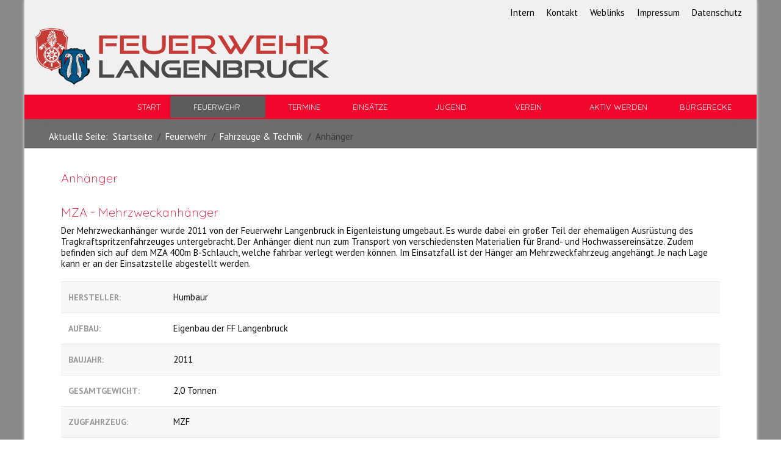

--- FILE ---
content_type: text/html; charset=utf-8
request_url: https://www.feuerwehr-langenbruck.de/index.php/feuerwehr/fahrzeuge-technik/anhaenger
body_size: 97901
content:
<!DOCTYPE html>
<html lang="de-de" dir="ltr" data-bs-theme="light">

<head>
   <meta http-equiv="X-UA-Compatible" content="IE=edge" /><meta name="viewport" content="width=device-width, initial-scale=1" /><meta name="HandheldFriendly" content="true" /><meta name="mobile-web-app-capable" content="YES" /> <!-- document meta -->
   <meta charset="utf-8">
	<meta name="author" content="Tobias Fuchs">
	<meta name="generator" content="Joomla! - Open Source Content Management">
	<title>Anhänger</title>
<link href="/images/content/Logo/Favicon-Icon-FFLA.png?e36dcf" rel="shortcut icon" type="image/png" sizes="any">
	<link href="/images/content/Logo/Apple_Touch_Symbol_FFLA.png?e36dcf" rel="apple-touch-icon" type="image/png" sizes="any">
	<link href="https://fonts.gstatic.com?e36dcf" rel="preconnect">
	<link href="https://fonts.googleapis.com/css2?family=PT+Sans:ital,wght@0,400;0,700;1,400;1,700&amp;display=swap" rel="stylesheet">
	<link href="https://fonts.googleapis.com/css2?family=Quicksand:ital,wght@0,300;0,400;0,500;0,600;0,700&amp;display=swap" rel="stylesheet">
	<link href="https://use.fontawesome.com/releases/v7.0.0/css/all.css?e36dcf" rel="stylesheet">
	<link href="https://unpkg.com/lenis@1.3.8/dist/lenis.css?e36dcf" rel="stylesheet">
	<link href="/media/templates/site/tp_fire/css/compiled-f6a6a5e36c45c8d58664f0a6a0a97a77.css?e36dcf" rel="stylesheet">
	<link href="/media/templates/site/tp_fire/css/compiled-4cfbdebd2a129dc76a8d54e3452478e6.css?e36dcf" rel="stylesheet">
	<link href="/media/vendor/joomla-custom-elements/css/joomla-alert.min.css?0.4.1" rel="stylesheet">
	<link href="/media/uikit4/css/uikit.min.css?e36dcf" rel="stylesheet">
	<style>#fi-61b9f1168f37cc48296773{margin-bottom:30px}@media (max-width: 575.98px) {#fi-61b9f1168f37cc48296773{margin-bottom:30px}}</style>
<script src="/media/vendor/jquery/js/jquery.min.js?3.7.1"></script>
	<script src="/media/astroid/js/jquery.easing.min.js?e36dcf"></script>
	<script src="/media/astroid/js/megamenu.min.js?e36dcf"></script>
	<script src="/media/astroid/js/jquery.hoverIntent.min.js?e36dcf"></script>
	<script src="/media/astroid/js/offcanvas.min.js?e36dcf"></script>
	<script src="/media/astroid/js/mobilemenu.min.js?e36dcf"></script>
	<script src="https://unpkg.com/lenis@1.3.8/dist/lenis.min.js?e36dcf"></script>
	<script src="/media/astroid/js/script.min.js?e36dcf"></script>
	<script type="application/json" class="joomla-script-options new">{"joomla.jtext":{"ERROR":"Fehler","MESSAGE":"Nachricht","NOTICE":"Hinweis","WARNING":"Warnung","JCLOSE":"Schließen","JOK":"OK","JOPEN":"Öffnen"},"system.paths":{"root":"","rootFull":"https:\/\/www.feuerwehr-langenbruck.de\/","base":"","baseFull":"https:\/\/www.feuerwehr-langenbruck.de\/"},"csrf.token":"d97e56241a5f7fc6aa4ec32cc5f419a0","uikit4.defer":true}</script>
	<script src="/media/system/js/core.min.js?a3d8f8"></script>
	<script src="/media/system/js/messages.min.js?9a4811" type="module"></script>
	<script src="/media/uikit4/js/uikit.min.js?e36dcf"></script>
	<script src="/media/uikit4/js/uikit-icons.min.js?e36dcf"></script>
	<script>const initSmoothScrollingGSAP = () => {const lenis = new Lenis({duration: 1.2});lenis.on('scroll', ScrollTrigger.update);gsap.ticker.add((time)=>{lenis.raf(time * 1000)});gsap.ticker.lagSmoothing(0);};const initSmoothScrolling = () => {const lenis = new Lenis({duration: 1.2});function raf(time) {lenis.raf(time);requestAnimationFrame(raf);}requestAnimationFrame(raf);};if (typeof ScrollTrigger !== 'undefined') {initSmoothScrollingGSAP()} else {initSmoothScrolling()}</script>
	<script>var TEMPLATE_HASH = "dbe94dfb7eb591c055be2cae54696e49", ASTROID_COLOR_MODE ="light";</script>
	<script type="application/ld+json">{"@context":"https://schema.org","@type":"BreadcrumbList","@id":"https://www.feuerwehr-langenbruck.de/#/schema/BreadcrumbList/213","itemListElement":[{"@type":"ListItem","position":1,"item":{"@id":"https://www.feuerwehr-langenbruck.de/index.php","name":"Startseite"}},{"@type":"ListItem","position":2,"item":{"@id":"https://www.feuerwehr-langenbruck.de/index.php/feuerwehr/fahrzeuge-technik","name":"Fahrzeuge &amp; Technik"}},{"@type":"ListItem","position":3,"item":{"@id":"https://www.feuerwehr-langenbruck.de/index.php/feuerwehr/fahrzeuge-technik/anhaenger","name":"Anhänger"}}]}</script>
	<script type="application/ld+json">{"@context":"https://schema.org","@graph":[{"@type":"Organization","@id":"https://www.feuerwehr-langenbruck.de/#/schema/Organization/base","name":"Freiwillige Feuerwehr Langenbruck","url":"https://www.feuerwehr-langenbruck.de/"},{"@type":"WebSite","@id":"https://www.feuerwehr-langenbruck.de/#/schema/WebSite/base","url":"https://www.feuerwehr-langenbruck.de/","name":"Freiwillige Feuerwehr Langenbruck","publisher":{"@id":"https://www.feuerwehr-langenbruck.de/#/schema/Organization/base"}},{"@type":"WebPage","@id":"https://www.feuerwehr-langenbruck.de/#/schema/WebPage/base","url":"https://www.feuerwehr-langenbruck.de/index.php/feuerwehr/fahrzeuge-technik/anhaenger","name":"Anhänger","isPartOf":{"@id":"https://www.feuerwehr-langenbruck.de/#/schema/WebSite/base"},"about":{"@id":"https://www.feuerwehr-langenbruck.de/#/schema/Organization/base"},"inLanguage":"de-DE","breadcrumb":{"@id":"https://www.feuerwehr-langenbruck.de/#/schema/BreadcrumbList/213"}}]}</script>
 <!-- joomla head -->
    <!-- head styles -->
    <!-- head scripts -->
</head> <!-- document head -->

<body class="site astroid-framework com-content view-article layout-default itemid-242 guest-user astroid-header-horizontal-right anhaenger-alias tp-style-13 de-DE ltr">
   <button type="button" title="Back to Top" id="astroid-backtotop" class="btn circle hideonsm hideonxs" ><i class="fas fa-arrow-up"></i></button><!-- astroid container -->
<div class="astroid-container">
        <!-- astroid content -->
    <div class="astroid-content">
                <!-- astroid layout -->
        <div class="astroid-layout astroid-layout-boxed">
                        <!-- astroid wrapper -->
            <div class="astroid-wrapper">
                                <div class="astroid-section toolbar" id="t-1529472563843"><div class="container"><div class="astroid-row row" id="ar-1529472563843"><div class="astroid-column col-lg-6 col-md-12 col-sm-12 col-12" id="ac-1529472563843"><div class="astroid-module-position" id="tla-1529472563843"><div class="astroid-social-icons row gx-3">
    <div class="col"><a title="Facebook"  href="https://www.facebook.com/FFWLangenbruck/" target="_blank" rel="noopener"><i class="fab fa-facebook-square"></i></a></div><div class="col"><a title="Instagram"  href="https://www.instagram.com/feuerwehr.langenbruck/" target="_blank" rel="noopener"><i class="fab fa-instagram"></i></a></div></div><div class="astroid-contact-info">
   
   
   
   
   </div></div></div><div class="astroid-column col-lg-6 col-md-12 col-sm-12 col-12" id="ac-45q4gz00b"><div class="astroid-module-position float-right" id="tri-u5299edmn"><div class="toolbar-right-position moduletable ">
        <ul class="nav menu menu-module navHorizontalView ">
<li class="item-234 active"><a href="/index.php/intern" title="Intern" > <span class="nav-title">Intern</span></a></li><li class="item-235"><a href="/index.php/kontakt" title="Kontakt" > <span class="nav-title">Kontakt</span></a></li><li class="item-236"><a href="/index.php/weblinks" title="Weblinks" > <span class="nav-title">Weblinks</span></a></li><li class="item-237"><a href="/index.php/impressum" title="Impressum" > <span class="nav-title">Impressum</span></a></li><li class="item-238"><a href="/index.php/datenschutz" title="Datenschutz" > <span class="nav-title">Datenschutz</span></a></li></ul></div></div></div></div></div></div><div class="astroid-section" id="tb-3vgsp8xz9"><div class="astroid-row row no-gutters gx-0" id="ar-5vqjkms0w"><div class="astroid-column col-lg-6 col-md-12 col-sm-12 col-12 col-lg-12" id="ac-4zaua2l97"><div class="astroid-module-position uk-subline" id="tb1-w4bul1f2a"><div class="top-b-1-position moduletable ">
        
<div id="mod-custom184" class="mod-custom custom">
    <p><a href="/index.php" title="Startseite"><img src="/images/headers/logo-ffla-V2.png" loading="lazy" data-path="local-images:/headers/logo-ffla-V2.png" width="498" height="95" /></a>                   </p></div>
</div></div></div></div></div><div class="astroid-section astroid-header-section" id="hs-971ehh2s6"><div class="astroid-row row no-gutters gx-0" id="ar-mrq9dmira"><div class="astroid-column col-lg-12 col-md-12 col-sm-12 col-12" id="ac-60xfzcpxu"><div class="astroid-module-position" id="mp-bfbcbigdx"><!-- header starts -->
<header id="astroid-header" class="astroid-header astroid-horizontal-header astroid-horizontal-right-header" data-megamenu data-megamenu-class=".has-megamenu" data-megamenu-content-class=".megamenu-container" data-dropdown-arrow="true" data-header-offset="true" data-transition-speed="300" data-megamenu-animation="fade" data-easing="linear" data-astroid-trigger="hover" data-megamenu-submenu-class=".nav-submenu,.nav-submenu-static">
   <div class="d-flex flex-row justify-content-between">
      <div class="d-flex d-lg-none justify-content-start"><div class="header-mobilemenu-trigger burger-menu-button align-self-center" data-offcanvas="#astroid-mobilemenu" data-effect="mobilemenu-slide"><button aria-label="Mobile Menu Toggle" class="button" type="button"><span class="box"><span class="inner"><span class="visually-hidden">Mobile Menu Toggle</span></span></span></button></div></div>      <div class="header-left-section as-gutter-x-xl@lg d-flex justify-content-start">
                   <!-- logo starts -->
    <!-- image logo starts -->
        <div class="logo-wrapper astroid-logo">
                <a target="_self" class="astroid-logo astroid-logo-image d-flex align-items-center mr-0 mr-lg-4" href="https://www.feuerwehr-langenbruck.de/" aria-label="Freiwillige Feuerwehr Langenbruck">
                                                                    
                                        </a>
            </div>
    <!-- image logo ends -->
<!-- logo ends -->                         </div>
               <div class="min-w-30 d-lg-none"></div>
                           <div class="header-right-section as-gutter-x-xl@lg d-lg-flex d-none justify-content-end flex-lg-grow-1">
            <nav class=" align-self-center d-none d-lg-block" aria-label="horizontal menu"><ul class="nav astroid-nav d-none d-lg-flex"><li data-position="right" class="nav-item nav-item-id-101 nav-item-level-1 nav-item-default"><!--menu link starts-->
<a href="/index.php" title="Start" class="as-menu-item nav-link-item-id-101 nav-link item-link-component item-level-1" data-drop-action="hover">
   <span class="nav-title">
               <i class="fas fa-home"></i>
                                          <span class="nav-title-text">Start</span>                              </span>
   </a>
<!--menu link ends--></li><li data-position="right" class="nav-item nav-item-id-231 nav-item-level-1 nav-item-active nav-item-divider nav-item-deeper nav-item-parent has-megamenu nav-item-dropdown"><!--menu link starts-->
<a href="#" title="Feuerwehr" class="as-menu-item nav-link-item-id-231 nav-link active megamenu-item-link item-link-separator item-level-1" data-drop-action="hover">
   <span class="nav-title">
               <i class="fas fa-truck-fast"></i>
                                          <span class="nav-title-text">Feuerwehr</span>                                                <i class="fas fa-chevron-down nav-item-caret"></i>
                  </span>
   </a>
<!--menu link ends--><div class="megamenu-container nav-submenu-container nav-item-level-1"><ul class="nav-submenu" style="width:320px"><li data-position="right" class="nav-item-submenu nav-item-id-248 nav-item-level-2"><!--menu link starts-->
<a href="/index.php/feuerwehr/mitteilungen" title="Mitteilungen" class="as-menu-item nav-link-item-id-248 item-link-component item-level-2" data-drop-action="hover">
   <span class="nav-title">
                                          <span class="nav-title-text">Mitteilungen</span>                              </span>
   </a>
<!--menu link ends--></li><li data-position="right" class="nav-item-submenu nav-item-id-246 nav-item-level-2"><!--menu link starts-->
<a href="/index.php/feuerwehr/ueber-die-feuerwehr" title="Über die Feuerwehr" class="as-menu-item nav-link-item-id-246 item-link-component item-level-2" data-drop-action="hover">
   <span class="nav-title">
                                          <span class="nav-title-text">Über die Feuerwehr</span>                              </span>
   </a>
<!--menu link ends--></li><li data-position="right" class="nav-item-submenu nav-item-id-243 nav-item-level-2"><!--menu link starts-->
<a href="/index.php/feuerwehr/fuehrung" title="Führung" class="as-menu-item nav-link-item-id-243 item-link-component item-level-2" data-drop-action="hover">
   <span class="nav-title">
                                          <span class="nav-title-text">Führung</span>                              </span>
   </a>
<!--menu link ends--></li><li data-position="right" class="nav-item-submenu nav-item-id-318 nav-item-level-2"><!--menu link starts-->
<a href="/index.php/feuerwehr/organisation" title="Organisation" class="as-menu-item nav-link-item-id-318 item-link-component item-level-2" data-drop-action="hover">
   <span class="nav-title">
                                          <span class="nav-title-text">Organisation</span>                              </span>
   </a>
<!--menu link ends--></li><li data-position="right" class="nav-item-submenu nav-item-id-239 nav-item-level-2 nav-item-active nav-item-deeper nav-item-parent nav-item-dropdown"><!--menu link starts-->
<a href="/index.php/feuerwehr/fahrzeuge-technik" title="Fahrzeuge &amp; Technik" class="as-menu-item nav-link-item-id-239 active megamenu-item-link item-link-component item-level-2" data-drop-action="hover">
   <span class="nav-title">
                                          <span class="nav-title-text">Fahrzeuge &amp; Technik</span>                                    <i class="fas fa-chevron-right nav-item-caret"></i>
         </span>
   </a>
<!--menu link ends--><ul class="nav-submenu" style="width:250px"><li data-position="right" class="nav-item-submenu nav-item-id-240 nav-item-level-3"><!--menu link starts-->
<a href="/index.php/feuerwehr/fahrzeuge-technik/hlf-20" title="HLF 20" class="as-menu-item nav-link-item-id-240 item-link-component item-level-3" data-drop-action="hover">
   <span class="nav-title">
                                          <span class="nav-title-text">HLF 20</span>                              </span>
   </a>
<!--menu link ends--></li><li data-position="right" class="nav-item-submenu nav-item-id-241 nav-item-level-3"><!--menu link starts-->
<a href="/index.php/feuerwehr/fahrzeuge-technik/mzf" title="MZF" class="as-menu-item nav-link-item-id-241 item-link-component item-level-3" data-drop-action="hover">
   <span class="nav-title">
                                          <span class="nav-title-text">MZF</span>                              </span>
   </a>
<!--menu link ends--></li><li data-position="right" class="nav-item-submenu nav-item-id-242 nav-item-level-3 nav-item-current nav-item-active"><!--menu link starts-->
<a href="/index.php/feuerwehr/fahrzeuge-technik/anhaenger" title="Anhänger" class="as-menu-item nav-link-item-id-242 active item-link-component item-level-3" data-drop-action="hover">
   <span class="nav-title">
                                          <span class="nav-title-text">Anhänger</span>                              </span>
   </a>
<!--menu link ends--></li><li data-position="right" class="nav-item-submenu nav-item-id-244 nav-item-level-3"><!--menu link starts-->
<a href="/index.php/feuerwehr/fahrzeuge-technik/ehemalige-fahrzeuge" title="Ehemalige Fahrzeuge" class="as-menu-item nav-link-item-id-244 item-link-component item-level-3" data-drop-action="hover">
   <span class="nav-title">
                                          <span class="nav-title-text">Ehemalige Fahrzeuge</span>                              </span>
   </a>
<!--menu link ends--></li></ul></li><li data-position="right" class="nav-item-submenu nav-item-id-245 nav-item-level-2"><!--menu link starts-->
<a href="/index.php/feuerwehr/geraetehaus" title="Gerätehaus" class="as-menu-item nav-link-item-id-245 item-link-component item-level-2" data-drop-action="hover">
   <span class="nav-title">
                                          <span class="nav-title-text">Gerätehaus</span>                              </span>
   </a>
<!--menu link ends--></li><li data-position="right" class="nav-item-submenu nav-item-id-247 nav-item-level-2"><!--menu link starts-->
<a href="/index.php/feuerwehr/geschichte-der-feuerwehr" title="Geschichte der Feuerwehr" class="as-menu-item nav-link-item-id-247 item-link-component item-level-2" data-drop-action="hover">
   <span class="nav-title">
                                          <span class="nav-title-text">Geschichte der Feuerwehr</span>                              </span>
   </a>
<!--menu link ends--></li></ul></div></li><li data-position="right" class="nav-item nav-item-id-228 nav-item-level-1"><!--menu link starts-->
<a href="/index.php/termine" title="Termine" class="as-menu-item nav-link-item-id-228 nav-link item-link-component item-level-1" data-drop-action="hover">
   <span class="nav-title">
               <i class="far fa-calendar-days"></i>
                                          <span class="nav-title-text">Termine</span>                              </span>
   </a>
<!--menu link ends--></li><li data-position="right" class="nav-item nav-item-id-229 nav-item-level-1 nav-item-divider nav-item-deeper nav-item-parent has-megamenu nav-item-dropdown"><!--menu link starts-->
<a href="#" title="Einsätze" class="as-menu-item nav-link-item-id-229 nav-link megamenu-item-link item-link-separator item-level-1" data-drop-action="hover">
   <span class="nav-title">
               <i class="fas fa-house-fire"></i>
                                          <span class="nav-title-text">Einsätze</span>                                                <i class="fas fa-chevron-down nav-item-caret"></i>
                  </span>
   </a>
<!--menu link ends--><div class="megamenu-container nav-submenu-container nav-item-level-1"><ul class="nav-submenu" style="width:250px"><li data-position="right" class="nav-item-submenu nav-item-id-230 nav-item-level-2"><!--menu link starts-->
<a href="/index.php/einsaetze/einsaetze-aktuelles-jahr" title="Einsatzübersicht" class="as-menu-item nav-link-item-id-230 item-link-component item-level-2" data-drop-action="hover">
   <span class="nav-title">
                                          <span class="nav-title-text">Einsatzübersicht</span>                              </span>
   </a>
<!--menu link ends--></li><li data-position="right" class="nav-item-submenu nav-item-id-314 nav-item-level-2"><!--menu link starts-->
<a href="/index.php/einsaetze/einsatzstatistik" title="Einsatzstatistik" class="as-menu-item nav-link-item-id-314 item-link-component item-level-2" data-drop-action="hover">
   <span class="nav-title">
                                          <span class="nav-title-text">Einsatzstatistik</span>                              </span>
   </a>
<!--menu link ends--></li></ul></div></li><li data-position="right" class="nav-item nav-item-id-233 nav-item-level-1 nav-item-divider nav-item-deeper nav-item-parent has-megamenu nav-item-dropdown"><!--menu link starts-->
<a href="#" title="Jugend" class="as-menu-item nav-link-item-id-233 nav-link megamenu-item-link item-link-separator item-level-1" data-drop-action="hover">
   <span class="nav-title">
               <i class="fas fa-child-reaching"></i>
                                          <span class="nav-title-text">Jugend</span>                                                <i class="fas fa-chevron-down nav-item-caret"></i>
                  </span>
   </a>
<!--menu link ends--><div class="megamenu-container nav-submenu-container nav-item-level-1"><ul class="nav-submenu" style="width:250px"><li data-position="right" class="nav-item-submenu nav-item-id-320 nav-item-level-2"><!--menu link starts-->
<a href="/index.php/jugend/ueber-die-jugendfeuerwehr" title="Über die Jugendfeuerwehr" class="as-menu-item nav-link-item-id-320 item-link-component item-level-2" data-drop-action="hover">
   <span class="nav-title">
                                          <span class="nav-title-text">Über die Jugendfeuerwehr</span>                              </span>
   </a>
<!--menu link ends--></li><li data-position="right" class="nav-item-submenu nav-item-id-350 nav-item-level-2"><!--menu link starts-->
<a href="/index.php/jugend/jugenduebungen" title="Jugendübungen" class="as-menu-item nav-link-item-id-350 item-link-component item-level-2" data-drop-action="hover">
   <span class="nav-title">
                                          <span class="nav-title-text">Jugendübungen</span>                              </span>
   </a>
<!--menu link ends--></li></ul></div></li><li data-position="right" class="nav-item nav-item-id-232 nav-item-level-1 nav-item-divider nav-item-deeper nav-item-parent has-megamenu nav-item-dropdown"><!--menu link starts-->
<a href="#" title="Verein" class="as-menu-item nav-link-item-id-232 nav-link megamenu-item-link item-link-separator item-level-1" data-drop-action="hover">
   <span class="nav-title">
               <i class="fas fa-people-group"></i>
                                          <span class="nav-title-text">Verein</span>                                                <i class="fas fa-chevron-down nav-item-caret"></i>
                  </span>
   </a>
<!--menu link ends--><div class="megamenu-container nav-submenu-container nav-item-level-1"><ul class="nav-submenu" style="width:250px"><li data-position="right" class="nav-item-submenu nav-item-id-250 nav-item-level-2"><!--menu link starts-->
<a href="/index.php/verein/ueber-den-verein" title="Über den Verein" class="as-menu-item nav-link-item-id-250 item-link-component item-level-2" data-drop-action="hover">
   <span class="nav-title">
                                          <span class="nav-title-text">Über den Verein</span>                              </span>
   </a>
<!--menu link ends--></li><li data-position="right" class="nav-item-submenu nav-item-id-251 nav-item-level-2"><!--menu link starts-->
<a href="/index.php/verein/vorstandschaft" title="Vorstandschaft" class="as-menu-item nav-link-item-id-251 item-link-component item-level-2" data-drop-action="hover">
   <span class="nav-title">
                                          <span class="nav-title-text">Vorstandschaft</span>                              </span>
   </a>
<!--menu link ends--></li><li data-position="right" class="nav-item-submenu nav-item-id-356 nav-item-level-2"><!--menu link starts-->
<a href="/index.php/verein/unsere-fahne" title="Unsere Fahne" class="as-menu-item nav-link-item-id-356 item-link-component item-level-2" data-drop-action="hover">
   <span class="nav-title">
                                          <span class="nav-title-text">Unsere Fahne</span>                              </span>
   </a>
<!--menu link ends--></li><li data-position="right" class="nav-item-submenu nav-item-id-254 nav-item-level-2"><!--menu link starts-->
<a href="/index.php/verein/mitglied-werden" title="Mitglied werden" class="as-menu-item nav-link-item-id-254 item-link-component item-level-2" data-drop-action="hover">
   <span class="nav-title">
                                          <span class="nav-title-text">Mitglied werden</span>                              </span>
   </a>
<!--menu link ends--></li><li data-position="right" class="nav-item-submenu nav-item-id-357 nav-item-level-2"><!--menu link starts-->
<a href="/index.php/verein/ehemalige-vorstaende-kommandanten" title="Ehemalige Vorstände/Kommandanten" class="as-menu-item nav-link-item-id-357 item-link-component item-level-2" data-drop-action="hover">
   <span class="nav-title">
                                          <span class="nav-title-text">Ehemalige Vorstände/Kommandanten</span>                              </span>
   </a>
<!--menu link ends--></li><li data-position="right" class="nav-item-submenu nav-item-id-358 nav-item-level-2"><!--menu link starts-->
<a href="/index.php/verein/festschriften" title="Festschriften" class="as-menu-item nav-link-item-id-358 item-link-component item-level-2" data-drop-action="hover">
   <span class="nav-title">
                                          <span class="nav-title-text">Festschriften</span>                              </span>
   </a>
<!--menu link ends--></li><li data-position="right" class="nav-item-submenu nav-item-id-252 nav-item-level-2"><!--menu link starts-->
<a href="/index.php/verein/satzung" title="Satzung" class="as-menu-item nav-link-item-id-252 item-link-component item-level-2" data-drop-action="hover">
   <span class="nav-title">
                                          <span class="nav-title-text">Satzung</span>                              </span>
   </a>
<!--menu link ends--></li><li data-position="right" class="nav-item-submenu nav-item-id-253 nav-item-level-2"><!--menu link starts-->
<a href="/index.php/verein/datenschutz" title="Datenschutz" class="as-menu-item nav-link-item-id-253 item-link-component item-level-2" data-drop-action="hover">
   <span class="nav-title">
                                          <span class="nav-title-text">Datenschutz</span>                              </span>
   </a>
<!--menu link ends--></li></ul></div></li><li data-position="right" class="nav-item nav-item-id-256 nav-item-level-1"><!--menu link starts-->
<a href="/index.php/aktiv-werden" title="Aktiv werden" class="as-menu-item nav-link-item-id-256 nav-link item-link-component item-level-1" data-drop-action="hover">
   <span class="nav-title">
               <i class="fas fa-person-running"></i>
                                          <span class="nav-title-text">Aktiv werden</span>                              </span>
   </a>
<!--menu link ends--></li><li data-position="right" class="nav-item nav-item-id-255 nav-item-level-1 nav-item-divider nav-item-deeper nav-item-parent has-megamenu nav-item-dropdown"><!--menu link starts-->
<a href="#" title="Bürgerecke" class="as-menu-item nav-link-item-id-255 nav-link megamenu-item-link item-link-separator item-level-1" data-drop-action="hover">
   <span class="nav-title">
               <i class="fas fa-database"></i>
                                          <span class="nav-title-text">Bürgerecke</span>                                                <i class="fas fa-chevron-down nav-item-caret"></i>
                  </span>
   </a>
<!--menu link ends--><div class="megamenu-container nav-submenu-container nav-item-level-1"><ul class="nav-submenu" style="width:250px"><li data-position="right" class="nav-item-submenu nav-item-id-323 nav-item-level-2"><!--menu link starts-->
<a href="/index.php/buergerecke/wespen-und-hornissennester" title="Wespen- und Hornissennester" class="as-menu-item nav-link-item-id-323 item-link-component item-level-2" data-drop-action="hover">
   <span class="nav-title">
                                          <span class="nav-title-text">Wespen- und Hornissennester</span>                              </span>
   </a>
<!--menu link ends--></li><li data-position="right" class="nav-item-submenu nav-item-id-324 nav-item-level-2"><!--menu link starts-->
<a href="/index.php/buergerecke/thema-2" title="Rauchwarnmelder" class="as-menu-item nav-link-item-id-324 item-link-component item-level-2" data-drop-action="hover">
   <span class="nav-title">
                                          <span class="nav-title-text">Rauchwarnmelder</span>                              </span>
   </a>
<!--menu link ends--></li><li data-position="right" class="nav-item-submenu nav-item-id-325 nav-item-level-2"><!--menu link starts-->
<a href="/index.php/buergerecke/thema-3" title="Absicherung von Veranstaltungen" class="as-menu-item nav-link-item-id-325 item-link-component item-level-2" data-drop-action="hover">
   <span class="nav-title">
                                          <span class="nav-title-text">Absicherung von Veranstaltungen</span>                              </span>
   </a>
<!--menu link ends--></li><li data-position="right" class="nav-item-submenu nav-item-id-326 nav-item-level-2"><!--menu link starts-->
<a href="/index.php/buergerecke/thema-4" title="Öffentlicher Defibrillator" class="as-menu-item nav-link-item-id-326 item-link-component item-level-2" data-drop-action="hover">
   <span class="nav-title">
                                          <span class="nav-title-text">Öffentlicher Defibrillator</span>                              </span>
   </a>
<!--menu link ends--></li></ul></div></li></ul></nav>                                  </div>
         </div>
</header>
<!-- header ends --><!-- header starts -->
<header id="astroid-sticky-header" class="astroid-header astroid-header-sticky header-sticky-desktop header-sticky-mobile header-sticky-tablet d-none" data-megamenu data-megamenu-class=".has-megamenu" data-megamenu-content-class=".megamenu-container" data-dropdown-arrow="true" data-header-offset="true" data-transition-speed="300" data-megamenu-animation="fade" data-easing="linear" data-astroid-trigger="hover" data-megamenu-submenu-class=".nav-submenu">
   <div class="container d-flex flex-row justify-content-between">
      <div class="d-flex d-lg-none justify-content-start"><div class="header-mobilemenu-trigger burger-menu-button align-self-center" data-offcanvas="#astroid-mobilemenu" data-effect="mobilemenu-slide"><button aria-label="Mobile Menu Toggle" class="button" type="button"><span class="box"><span class="inner"><span class="visually-hidden">Mobile Menu Toggle</span></span></span></button></div></div>      <div class="header-left-section d-flex justify-content-start">
                    <!-- logo starts -->
    <!-- image logo starts -->
        <div class="logo-wrapper astroid-logo">
                <a target="_self" class="astroid-logo astroid-logo-image d-flex align-items-center mr-0 mr-lg-4" href="https://www.feuerwehr-langenbruck.de/" aria-label="Freiwillige Feuerwehr Langenbruck">
                                                                    
                                        </a>
            </div>
    <!-- image logo ends -->
<!-- logo ends -->               </div>
                <div class="min-w-30 d-lg-none"></div>
            <div class="header-center-section d-none d-lg-flex justify-content-center flex-lg-grow-1"><nav class=" astroid-nav-wraper align-self-center px-3 d-none d-lg-block mx-auto" aria-label="sticky menu"><ul class="nav astroid-nav d-none d-lg-flex"><li data-position="right" class="nav-item nav-item-id-101 nav-item-level-1 nav-item-default"><!--menu link starts-->
<a href="/index.php" title="Start" class="as-menu-item nav-link-item-id-101 nav-link item-link-component item-level-1" data-drop-action="hover">
   <span class="nav-title">
               <i class="fas fa-home"></i>
                                          <span class="nav-title-text">Start</span>                              </span>
   </a>
<!--menu link ends--></li><li data-position="right" class="nav-item nav-item-id-231 nav-item-level-1 nav-item-active nav-item-divider nav-item-deeper nav-item-parent has-megamenu nav-item-dropdown"><!--menu link starts-->
<a href="#" title="Feuerwehr" class="as-menu-item nav-link-item-id-231 nav-link active megamenu-item-link item-link-separator item-level-1" data-drop-action="hover">
   <span class="nav-title">
               <i class="fas fa-truck-fast"></i>
                                          <span class="nav-title-text">Feuerwehr</span>                                                <i class="fas fa-chevron-down nav-item-caret"></i>
                  </span>
   </a>
<!--menu link ends--><div class="megamenu-container nav-submenu-container nav-item-level-1"><ul class="nav-submenu" style="width:320px"><li data-position="right" class="nav-item-submenu nav-item-id-248 nav-item-level-2"><!--menu link starts-->
<a href="/index.php/feuerwehr/mitteilungen" title="Mitteilungen" class="as-menu-item nav-link-item-id-248 item-link-component item-level-2" data-drop-action="hover">
   <span class="nav-title">
                                          <span class="nav-title-text">Mitteilungen</span>                              </span>
   </a>
<!--menu link ends--></li><li data-position="right" class="nav-item-submenu nav-item-id-246 nav-item-level-2"><!--menu link starts-->
<a href="/index.php/feuerwehr/ueber-die-feuerwehr" title="Über die Feuerwehr" class="as-menu-item nav-link-item-id-246 item-link-component item-level-2" data-drop-action="hover">
   <span class="nav-title">
                                          <span class="nav-title-text">Über die Feuerwehr</span>                              </span>
   </a>
<!--menu link ends--></li><li data-position="right" class="nav-item-submenu nav-item-id-243 nav-item-level-2"><!--menu link starts-->
<a href="/index.php/feuerwehr/fuehrung" title="Führung" class="as-menu-item nav-link-item-id-243 item-link-component item-level-2" data-drop-action="hover">
   <span class="nav-title">
                                          <span class="nav-title-text">Führung</span>                              </span>
   </a>
<!--menu link ends--></li><li data-position="right" class="nav-item-submenu nav-item-id-318 nav-item-level-2"><!--menu link starts-->
<a href="/index.php/feuerwehr/organisation" title="Organisation" class="as-menu-item nav-link-item-id-318 item-link-component item-level-2" data-drop-action="hover">
   <span class="nav-title">
                                          <span class="nav-title-text">Organisation</span>                              </span>
   </a>
<!--menu link ends--></li><li data-position="right" class="nav-item-submenu nav-item-id-239 nav-item-level-2 nav-item-active nav-item-deeper nav-item-parent nav-item-dropdown"><!--menu link starts-->
<a href="/index.php/feuerwehr/fahrzeuge-technik" title="Fahrzeuge &amp; Technik" class="as-menu-item nav-link-item-id-239 active megamenu-item-link item-link-component item-level-2" data-drop-action="hover">
   <span class="nav-title">
                                          <span class="nav-title-text">Fahrzeuge &amp; Technik</span>                                    <i class="fas fa-chevron-right nav-item-caret"></i>
         </span>
   </a>
<!--menu link ends--><ul class="nav-submenu" style="width:250px"><li data-position="right" class="nav-item-submenu nav-item-id-240 nav-item-level-3"><!--menu link starts-->
<a href="/index.php/feuerwehr/fahrzeuge-technik/hlf-20" title="HLF 20" class="as-menu-item nav-link-item-id-240 item-link-component item-level-3" data-drop-action="hover">
   <span class="nav-title">
                                          <span class="nav-title-text">HLF 20</span>                              </span>
   </a>
<!--menu link ends--></li><li data-position="right" class="nav-item-submenu nav-item-id-241 nav-item-level-3"><!--menu link starts-->
<a href="/index.php/feuerwehr/fahrzeuge-technik/mzf" title="MZF" class="as-menu-item nav-link-item-id-241 item-link-component item-level-3" data-drop-action="hover">
   <span class="nav-title">
                                          <span class="nav-title-text">MZF</span>                              </span>
   </a>
<!--menu link ends--></li><li data-position="right" class="nav-item-submenu nav-item-id-242 nav-item-level-3 nav-item-current nav-item-active"><!--menu link starts-->
<a href="/index.php/feuerwehr/fahrzeuge-technik/anhaenger" title="Anhänger" class="as-menu-item nav-link-item-id-242 active item-link-component item-level-3" data-drop-action="hover">
   <span class="nav-title">
                                          <span class="nav-title-text">Anhänger</span>                              </span>
   </a>
<!--menu link ends--></li><li data-position="right" class="nav-item-submenu nav-item-id-244 nav-item-level-3"><!--menu link starts-->
<a href="/index.php/feuerwehr/fahrzeuge-technik/ehemalige-fahrzeuge" title="Ehemalige Fahrzeuge" class="as-menu-item nav-link-item-id-244 item-link-component item-level-3" data-drop-action="hover">
   <span class="nav-title">
                                          <span class="nav-title-text">Ehemalige Fahrzeuge</span>                              </span>
   </a>
<!--menu link ends--></li></ul></li><li data-position="right" class="nav-item-submenu nav-item-id-245 nav-item-level-2"><!--menu link starts-->
<a href="/index.php/feuerwehr/geraetehaus" title="Gerätehaus" class="as-menu-item nav-link-item-id-245 item-link-component item-level-2" data-drop-action="hover">
   <span class="nav-title">
                                          <span class="nav-title-text">Gerätehaus</span>                              </span>
   </a>
<!--menu link ends--></li><li data-position="right" class="nav-item-submenu nav-item-id-247 nav-item-level-2"><!--menu link starts-->
<a href="/index.php/feuerwehr/geschichte-der-feuerwehr" title="Geschichte der Feuerwehr" class="as-menu-item nav-link-item-id-247 item-link-component item-level-2" data-drop-action="hover">
   <span class="nav-title">
                                          <span class="nav-title-text">Geschichte der Feuerwehr</span>                              </span>
   </a>
<!--menu link ends--></li></ul></div></li><li data-position="right" class="nav-item nav-item-id-228 nav-item-level-1"><!--menu link starts-->
<a href="/index.php/termine" title="Termine" class="as-menu-item nav-link-item-id-228 nav-link item-link-component item-level-1" data-drop-action="hover">
   <span class="nav-title">
               <i class="far fa-calendar-days"></i>
                                          <span class="nav-title-text">Termine</span>                              </span>
   </a>
<!--menu link ends--></li><li data-position="right" class="nav-item nav-item-id-229 nav-item-level-1 nav-item-divider nav-item-deeper nav-item-parent has-megamenu nav-item-dropdown"><!--menu link starts-->
<a href="#" title="Einsätze" class="as-menu-item nav-link-item-id-229 nav-link megamenu-item-link item-link-separator item-level-1" data-drop-action="hover">
   <span class="nav-title">
               <i class="fas fa-house-fire"></i>
                                          <span class="nav-title-text">Einsätze</span>                                                <i class="fas fa-chevron-down nav-item-caret"></i>
                  </span>
   </a>
<!--menu link ends--><div class="megamenu-container nav-submenu-container nav-item-level-1"><ul class="nav-submenu" style="width:250px"><li data-position="right" class="nav-item-submenu nav-item-id-230 nav-item-level-2"><!--menu link starts-->
<a href="/index.php/einsaetze/einsaetze-aktuelles-jahr" title="Einsatzübersicht" class="as-menu-item nav-link-item-id-230 item-link-component item-level-2" data-drop-action="hover">
   <span class="nav-title">
                                          <span class="nav-title-text">Einsatzübersicht</span>                              </span>
   </a>
<!--menu link ends--></li><li data-position="right" class="nav-item-submenu nav-item-id-314 nav-item-level-2"><!--menu link starts-->
<a href="/index.php/einsaetze/einsatzstatistik" title="Einsatzstatistik" class="as-menu-item nav-link-item-id-314 item-link-component item-level-2" data-drop-action="hover">
   <span class="nav-title">
                                          <span class="nav-title-text">Einsatzstatistik</span>                              </span>
   </a>
<!--menu link ends--></li></ul></div></li><li data-position="right" class="nav-item nav-item-id-233 nav-item-level-1 nav-item-divider nav-item-deeper nav-item-parent has-megamenu nav-item-dropdown"><!--menu link starts-->
<a href="#" title="Jugend" class="as-menu-item nav-link-item-id-233 nav-link megamenu-item-link item-link-separator item-level-1" data-drop-action="hover">
   <span class="nav-title">
               <i class="fas fa-child-reaching"></i>
                                          <span class="nav-title-text">Jugend</span>                                                <i class="fas fa-chevron-down nav-item-caret"></i>
                  </span>
   </a>
<!--menu link ends--><div class="megamenu-container nav-submenu-container nav-item-level-1"><ul class="nav-submenu" style="width:250px"><li data-position="right" class="nav-item-submenu nav-item-id-320 nav-item-level-2"><!--menu link starts-->
<a href="/index.php/jugend/ueber-die-jugendfeuerwehr" title="Über die Jugendfeuerwehr" class="as-menu-item nav-link-item-id-320 item-link-component item-level-2" data-drop-action="hover">
   <span class="nav-title">
                                          <span class="nav-title-text">Über die Jugendfeuerwehr</span>                              </span>
   </a>
<!--menu link ends--></li><li data-position="right" class="nav-item-submenu nav-item-id-350 nav-item-level-2"><!--menu link starts-->
<a href="/index.php/jugend/jugenduebungen" title="Jugendübungen" class="as-menu-item nav-link-item-id-350 item-link-component item-level-2" data-drop-action="hover">
   <span class="nav-title">
                                          <span class="nav-title-text">Jugendübungen</span>                              </span>
   </a>
<!--menu link ends--></li></ul></div></li><li data-position="right" class="nav-item nav-item-id-232 nav-item-level-1 nav-item-divider nav-item-deeper nav-item-parent has-megamenu nav-item-dropdown"><!--menu link starts-->
<a href="#" title="Verein" class="as-menu-item nav-link-item-id-232 nav-link megamenu-item-link item-link-separator item-level-1" data-drop-action="hover">
   <span class="nav-title">
               <i class="fas fa-people-group"></i>
                                          <span class="nav-title-text">Verein</span>                                                <i class="fas fa-chevron-down nav-item-caret"></i>
                  </span>
   </a>
<!--menu link ends--><div class="megamenu-container nav-submenu-container nav-item-level-1"><ul class="nav-submenu" style="width:250px"><li data-position="right" class="nav-item-submenu nav-item-id-250 nav-item-level-2"><!--menu link starts-->
<a href="/index.php/verein/ueber-den-verein" title="Über den Verein" class="as-menu-item nav-link-item-id-250 item-link-component item-level-2" data-drop-action="hover">
   <span class="nav-title">
                                          <span class="nav-title-text">Über den Verein</span>                              </span>
   </a>
<!--menu link ends--></li><li data-position="right" class="nav-item-submenu nav-item-id-251 nav-item-level-2"><!--menu link starts-->
<a href="/index.php/verein/vorstandschaft" title="Vorstandschaft" class="as-menu-item nav-link-item-id-251 item-link-component item-level-2" data-drop-action="hover">
   <span class="nav-title">
                                          <span class="nav-title-text">Vorstandschaft</span>                              </span>
   </a>
<!--menu link ends--></li><li data-position="right" class="nav-item-submenu nav-item-id-356 nav-item-level-2"><!--menu link starts-->
<a href="/index.php/verein/unsere-fahne" title="Unsere Fahne" class="as-menu-item nav-link-item-id-356 item-link-component item-level-2" data-drop-action="hover">
   <span class="nav-title">
                                          <span class="nav-title-text">Unsere Fahne</span>                              </span>
   </a>
<!--menu link ends--></li><li data-position="right" class="nav-item-submenu nav-item-id-254 nav-item-level-2"><!--menu link starts-->
<a href="/index.php/verein/mitglied-werden" title="Mitglied werden" class="as-menu-item nav-link-item-id-254 item-link-component item-level-2" data-drop-action="hover">
   <span class="nav-title">
                                          <span class="nav-title-text">Mitglied werden</span>                              </span>
   </a>
<!--menu link ends--></li><li data-position="right" class="nav-item-submenu nav-item-id-357 nav-item-level-2"><!--menu link starts-->
<a href="/index.php/verein/ehemalige-vorstaende-kommandanten" title="Ehemalige Vorstände/Kommandanten" class="as-menu-item nav-link-item-id-357 item-link-component item-level-2" data-drop-action="hover">
   <span class="nav-title">
                                          <span class="nav-title-text">Ehemalige Vorstände/Kommandanten</span>                              </span>
   </a>
<!--menu link ends--></li><li data-position="right" class="nav-item-submenu nav-item-id-358 nav-item-level-2"><!--menu link starts-->
<a href="/index.php/verein/festschriften" title="Festschriften" class="as-menu-item nav-link-item-id-358 item-link-component item-level-2" data-drop-action="hover">
   <span class="nav-title">
                                          <span class="nav-title-text">Festschriften</span>                              </span>
   </a>
<!--menu link ends--></li><li data-position="right" class="nav-item-submenu nav-item-id-252 nav-item-level-2"><!--menu link starts-->
<a href="/index.php/verein/satzung" title="Satzung" class="as-menu-item nav-link-item-id-252 item-link-component item-level-2" data-drop-action="hover">
   <span class="nav-title">
                                          <span class="nav-title-text">Satzung</span>                              </span>
   </a>
<!--menu link ends--></li><li data-position="right" class="nav-item-submenu nav-item-id-253 nav-item-level-2"><!--menu link starts-->
<a href="/index.php/verein/datenschutz" title="Datenschutz" class="as-menu-item nav-link-item-id-253 item-link-component item-level-2" data-drop-action="hover">
   <span class="nav-title">
                                          <span class="nav-title-text">Datenschutz</span>                              </span>
   </a>
<!--menu link ends--></li></ul></div></li><li data-position="right" class="nav-item nav-item-id-256 nav-item-level-1"><!--menu link starts-->
<a href="/index.php/aktiv-werden" title="Aktiv werden" class="as-menu-item nav-link-item-id-256 nav-link item-link-component item-level-1" data-drop-action="hover">
   <span class="nav-title">
               <i class="fas fa-person-running"></i>
                                          <span class="nav-title-text">Aktiv werden</span>                              </span>
   </a>
<!--menu link ends--></li><li data-position="right" class="nav-item nav-item-id-255 nav-item-level-1 nav-item-divider nav-item-deeper nav-item-parent has-megamenu nav-item-dropdown"><!--menu link starts-->
<a href="#" title="Bürgerecke" class="as-menu-item nav-link-item-id-255 nav-link megamenu-item-link item-link-separator item-level-1" data-drop-action="hover">
   <span class="nav-title">
               <i class="fas fa-database"></i>
                                          <span class="nav-title-text">Bürgerecke</span>                                                <i class="fas fa-chevron-down nav-item-caret"></i>
                  </span>
   </a>
<!--menu link ends--><div class="megamenu-container nav-submenu-container nav-item-level-1"><ul class="nav-submenu" style="width:250px"><li data-position="right" class="nav-item-submenu nav-item-id-323 nav-item-level-2"><!--menu link starts-->
<a href="/index.php/buergerecke/wespen-und-hornissennester" title="Wespen- und Hornissennester" class="as-menu-item nav-link-item-id-323 item-link-component item-level-2" data-drop-action="hover">
   <span class="nav-title">
                                          <span class="nav-title-text">Wespen- und Hornissennester</span>                              </span>
   </a>
<!--menu link ends--></li><li data-position="right" class="nav-item-submenu nav-item-id-324 nav-item-level-2"><!--menu link starts-->
<a href="/index.php/buergerecke/thema-2" title="Rauchwarnmelder" class="as-menu-item nav-link-item-id-324 item-link-component item-level-2" data-drop-action="hover">
   <span class="nav-title">
                                          <span class="nav-title-text">Rauchwarnmelder</span>                              </span>
   </a>
<!--menu link ends--></li><li data-position="right" class="nav-item-submenu nav-item-id-325 nav-item-level-2"><!--menu link starts-->
<a href="/index.php/buergerecke/thema-3" title="Absicherung von Veranstaltungen" class="as-menu-item nav-link-item-id-325 item-link-component item-level-2" data-drop-action="hover">
   <span class="nav-title">
                                          <span class="nav-title-text">Absicherung von Veranstaltungen</span>                              </span>
   </a>
<!--menu link ends--></li><li data-position="right" class="nav-item-submenu nav-item-id-326 nav-item-level-2"><!--menu link starts-->
<a href="/index.php/buergerecke/thema-4" title="Öffentlicher Defibrillator" class="as-menu-item nav-link-item-id-326 item-link-component item-level-2" data-drop-action="hover">
   <span class="nav-title">
                                          <span class="nav-title-text">Öffentlicher Defibrillator</span>                              </span>
   </a>
<!--menu link ends--></li></ul></div></li></ul></nav></div>         </div>
</header>
<!-- header ends --></div></div></div></div><div class="astroid-section" id="ta-im8m6rryc"><div class="astroid-row row no-gutters gx-0" id="ar-mqghu4mgy"><div class="astroid-column col-lg-12 col-md-12 col-sm-12 col-12" id="ac-qoo1g81jv"><div class="astroid-module-position" id="ta1usfh-dc6efyjl0"><div class="top-a-1-position moduletable ">
        <style type="text/css">
.uk-overlay-default{background:rgba(255, 255, 255, 0);
//vorheriger Wert 0.9 anstatt 0
.uk-overlay-primary{background:rgba(0, 0, 0, 0.8);}
</style>
<div class="mod_uk_slideshow uk-position-relative" data-uk-slideshow="ratio:16:4;animation:slide;autoplay:true;autoplay_interval:8000">
    <ul class="uk-slideshow-items">
                <li>
            
                        <img src="/images/slideshow/2023/Slider_2023_01.jpg#joomlaImage://local-images/slideshow/2023/Slider_2023_01.jpg?width=980&height=250" alt="" uk-cover>
           			<div class="container uk-position-bottom py-lg-5 py-md-0" >
				<div uk-scrollspy="cls: uk-animation-slide-bottom; delay: 500; repeat: true" class="d-sm-none d-md-block col-lg-6 col-sm-12 col-mb-12 uk-overlay uk-overlay-default ">
																		    </div>
             </div>
        </li>
                <li>
            
                        <img src="/images/slideshow/Slider_2023_37.jpg#joomlaImage://local-images/slideshow/Slider_2023_37.jpg?width=1200&height=306" alt="" uk-cover>
           			<div class="container uk-position-bottom py-lg-5 py-md-0" >
				<div uk-scrollspy="cls: uk-animation-slide-bottom; delay: 500; repeat: true" class="d-sm-none d-md-block col-lg-6 col-sm-12 col-mb-12 uk-overlay uk-overlay-default ">
																		    </div>
             </div>
        </li>
                <li>
            
                        <img src="/images/slideshow/Slider_2023_38.jpg#joomlaImage://local-images/slideshow/Slider_2023_38.jpg?width=1200&height=306" alt="" uk-cover>
           			<div class="container uk-position-bottom py-lg-5 py-md-0" >
				<div uk-scrollspy="cls: uk-animation-slide-bottom; delay: 500; repeat: true" class="d-sm-none d-md-block col-lg-6 col-sm-12 col-mb-12 uk-overlay uk-overlay-default ">
																		    </div>
             </div>
        </li>
                <li>
            
                        <img src="/images/slideshow/Slider_2023_39.jpg#joomlaImage://local-images/slideshow/Slider_2023_39.jpg?width=1200&height=306" alt="" uk-cover>
           			<div class="container uk-position-bottom py-lg-5 py-md-0" >
				<div uk-scrollspy="cls: uk-animation-slide-bottom; delay: 500; repeat: true" class="d-sm-none d-md-block col-lg-6 col-sm-12 col-mb-12 uk-overlay uk-overlay-default ">
																		    </div>
             </div>
        </li>
                <li>
            
                        <img src="/images/slideshow/2023/Slider_2023_02.jpg#joomlaImage://local-images/slideshow/2023/Slider_2023_02.jpg?width=1200&height=306" alt="" uk-cover>
           			<div class="container uk-position-bottom py-lg-5 py-md-0" >
				<div uk-scrollspy="cls: uk-animation-slide-bottom; delay: 500; repeat: true" class="d-sm-none d-md-block col-lg-6 col-sm-12 col-mb-12 uk-overlay uk-overlay-default ">
																		    </div>
             </div>
        </li>
                <li>
            
                        <img src="/images/slideshow/Slideshow_FFLA_08_picture_copyright_by_alfred_raths.jpg#joomlaImage://local-images/slideshow/Slideshow_FFLA_08_picture_copyright_by_alfred_raths.jpg?width=980&height=250" alt="" uk-cover>
           			<div class="container uk-position-bottom py-lg-5 py-md-0" >
				<div uk-scrollspy="cls: uk-animation-slide-bottom; delay: 500; repeat: true" class="d-sm-none d-md-block col-lg-6 col-sm-12 col-mb-12 uk-overlay uk-overlay-default ">
																		    </div>
             </div>
        </li>
                <li>
            
                        <img src="/images/slideshow/2023/Slider_2023_05.jpg#joomlaImage://local-images/slideshow/2023/Slider_2023_05.jpg?width=1200&height=306" alt="" uk-cover>
           			<div class="container uk-position-bottom py-lg-5 py-md-0" >
				<div uk-scrollspy="cls: uk-animation-slide-bottom; delay: 500; repeat: true" class="d-sm-none d-md-block col-lg-6 col-sm-12 col-mb-12 uk-overlay uk-overlay-default ">
																		    </div>
             </div>
        </li>
                <li>
            
                        <img src="/images/slideshow/Slideshow_FFLA_07_picture_copyright_by_alfred_raths.jpg#joomlaImage://local-images/slideshow/Slideshow_FFLA_07_picture_copyright_by_alfred_raths.jpg?width=980&height=250" alt="" uk-cover>
           			<div class="container uk-position-bottom py-lg-5 py-md-0" >
				<div uk-scrollspy="cls: uk-animation-slide-bottom; delay: 500; repeat: true" class="d-sm-none d-md-block col-lg-6 col-sm-12 col-mb-12 uk-overlay uk-overlay-default ">
																		    </div>
             </div>
        </li>
                <li>
            
                        <img src="/images/slideshow/2023/Slider_2023_04.jpg#joomlaImage://local-images/slideshow/2023/Slider_2023_04.jpg?width=1200&height=306" alt="" uk-cover>
           			<div class="container uk-position-bottom py-lg-5 py-md-0" >
				<div uk-scrollspy="cls: uk-animation-slide-bottom; delay: 500; repeat: true" class="d-sm-none d-md-block col-lg-6 col-sm-12 col-mb-12 uk-overlay uk-overlay-default ">
																		    </div>
             </div>
        </li>
                <li>
            
                        <img src="/images/slideshow/Slideshow_FFLA_32.jpg#joomlaImage://local-images/slideshow/Slideshow_FFLA_32.jpg?width=980&height=250" alt="" uk-cover>
           			<div class="container uk-position-bottom py-lg-5 py-md-0" >
				<div uk-scrollspy="cls: uk-animation-slide-bottom; delay: 500; repeat: true" class="d-sm-none d-md-block col-lg-6 col-sm-12 col-mb-12 uk-overlay uk-overlay-default ">
																		    </div>
             </div>
        </li>
                <li>
            
                        <img src="/images/slideshow/2023/Slider_2023_19.jpg#joomlaImage://local-images/slideshow/2023/Slider_2023_19.jpg?width=1200&height=306" alt="" uk-cover>
           			<div class="container uk-position-bottom py-lg-5 py-md-0" >
				<div uk-scrollspy="cls: uk-animation-slide-bottom; delay: 500; repeat: true" class="d-sm-none d-md-block col-lg-6 col-sm-12 col-mb-12 uk-overlay uk-overlay-default ">
																		    </div>
             </div>
        </li>
                <li>
            
                        <img src="/images/slideshow/2023/Slider_2023_03.jpg#joomlaImage://local-images/slideshow/2023/Slider_2023_03.jpg?width=1200&height=306" alt="" uk-cover>
           			<div class="container uk-position-bottom py-lg-5 py-md-0" >
				<div uk-scrollspy="cls: uk-animation-slide-bottom; delay: 500; repeat: true" class="d-sm-none d-md-block col-lg-6 col-sm-12 col-mb-12 uk-overlay uk-overlay-default ">
																		    </div>
             </div>
        </li>
                <li>
            
                        <img src="/images/slideshow/2023/Slider_2023_07.jpg#joomlaImage://local-images/slideshow/2023/Slider_2023_07.jpg?width=980&height=250" alt="" uk-cover>
           			<div class="container uk-position-bottom py-lg-5 py-md-0" >
				<div uk-scrollspy="cls: uk-animation-slide-bottom; delay: 500; repeat: true" class="d-sm-none d-md-block col-lg-6 col-sm-12 col-mb-12 uk-overlay uk-overlay-default ">
																		    </div>
             </div>
        </li>
                <li>
            
                        <img src="/images/slideshow/2023/Slider_2023_06.jpg#joomlaImage://local-images/slideshow/2023/Slider_2023_06.jpg?width=1200&height=306" alt="" uk-cover>
           			<div class="container uk-position-bottom py-lg-5 py-md-0" >
				<div uk-scrollspy="cls: uk-animation-slide-bottom; delay: 500; repeat: true" class="d-sm-none d-md-block col-lg-6 col-sm-12 col-mb-12 uk-overlay uk-overlay-default ">
																		    </div>
             </div>
        </li>
                <li>
            
                        <img src="/images/slideshow/2023/Slider_2023_08.jpg#joomlaImage://local-images/slideshow/2023/Slider_2023_08.jpg?width=1200&height=306" alt="" uk-cover>
           			<div class="container uk-position-bottom py-lg-5 py-md-0" >
				<div uk-scrollspy="cls: uk-animation-slide-bottom; delay: 500; repeat: true" class="d-sm-none d-md-block col-lg-6 col-sm-12 col-mb-12 uk-overlay uk-overlay-default ">
																		    </div>
             </div>
        </li>
                <li>
            
                        <img src="/images/slideshow/2023/Slider_2023_09.jpg#joomlaImage://local-images/slideshow/2023/Slider_2023_09.jpg?width=1200&height=306" alt="" uk-cover>
           			<div class="container uk-position-bottom py-lg-5 py-md-0" >
				<div uk-scrollspy="cls: uk-animation-slide-bottom; delay: 500; repeat: true" class="d-sm-none d-md-block col-lg-6 col-sm-12 col-mb-12 uk-overlay uk-overlay-default ">
																		    </div>
             </div>
        </li>
                <li>
            
                        <img src="/images/slideshow/2023/Slider_2023_12.jpg#joomlaImage://local-images/slideshow/2023/Slider_2023_12.jpg?width=1200&height=306" alt="" uk-cover>
           			<div class="container uk-position-bottom py-lg-5 py-md-0" >
				<div uk-scrollspy="cls: uk-animation-slide-bottom; delay: 500; repeat: true" class="d-sm-none d-md-block col-lg-6 col-sm-12 col-mb-12 uk-overlay uk-overlay-default ">
																		    </div>
             </div>
        </li>
                <li>
            
                        <img src="/images/slideshow/Slideshow_FFLA_11.jpg#joomlaImage://local-images/slideshow/Slideshow_FFLA_11.jpg?width=980&height=250" alt="" uk-cover>
           			<div class="container uk-position-bottom py-lg-5 py-md-0" >
				<div uk-scrollspy="cls: uk-animation-slide-bottom; delay: 500; repeat: true" class="d-sm-none d-md-block col-lg-6 col-sm-12 col-mb-12 uk-overlay uk-overlay-default ">
																		    </div>
             </div>
        </li>
            </ul>

        <a class="uk-position-center-left uk-position-small uk-hidden-hover" href="#" data-uk-slidenav-previous data-uk-slideshow-item="previous"></a>
    <a class="uk-position-center-right uk-position-small uk-hidden-hover" href="#" data-uk-slidenav-next data-uk-slideshow-item="next"></a>
    
        <div class="uk-position-bottom-center uk-position-small">
        <ul class="uk-slideshow-nav uk-dotnav uk-flex-center uk-margin"></ul>
    </div>
    
</div>
</div></div></div></div></div><div class="astroid-section" id="td-t6mszo2v8"><div class="container"><div class="astroid-row row" id="ar-lwj6xbp9b"><div class="astroid-column col-lg-9 col-md-12 col-sm-12 col-12 col-lg-12" id="ac-uksm0mpyn"><div class="astroid-module-position" id="td2-i2tvsd45v"><div class="top-d-2-position moduletable ">
        <nav class="mod-breadcrumbs__wrapper" aria-label="Navigationspfad">
    <ol class="mod-breadcrumbs breadcrumb px-3 py-2">
                    <li class="mod-breadcrumbs__here float-start">
                Aktuelle Seite: &#160;
            </li>
        
        <li class="mod-breadcrumbs__item breadcrumb-item"><a href="/index.php" class="pathway"><span>Startseite</span></a></li><li class="mod-breadcrumbs__item breadcrumb-item"><span>Feuerwehr</span></li><li class="mod-breadcrumbs__item breadcrumb-item"><a href="/index.php/feuerwehr/fahrzeuge-technik" class="pathway"><span>Fahrzeuge &amp; Technik</span></a></li><li class="mod-breadcrumbs__item breadcrumb-item active"><span>Anhänger</span></li>    </ol>
    </nav>
</div></div></div></div></div></div><div class="astroid-section astroid-component-section" id="inhalt"><div class="container"><div class="astroid-row row" id="ar-1528971561366"><div class="astroid-column col-lg-6 col-md-12 col-sm-12 col-12 col-lg-12" id="ac-1528971561366"><div class="astroid-message" id="m-1528971711775"><div id="system-message-container" aria-live="polite"></div>
</div><div class="astroid-component headline-border-primary headline-bullet" id="ca-1529739248826"><main class="astroid-component-area">
   <div class="com-content-article item-page" itemscope itemtype="https://schema.org/Article"><meta itemprop="inLanguage" content="de-DE"><div class="astroid-section" id="as-61b5cf11613cc086185689"><div class="astroid-row row no-gutters gx-0" id="ar-61b5cf11613cc033152637"><div class="astroid-column col-lg-12 col-md-12 col-sm-12 col-12" id="ac-61b5cf11613cc030930660"><div class="astroid-article-title" id="t-61b9bb50c0a7c455878112"><h1>Anhänger</h1></div><div class="astroid-article-full-image" id="fi-61b9f1168f37cc48296773">
</div><div class="astroid-article-text" id="awt-61bae20c0d2cf499628496"><h3><a id="MZA"></a>MZA - Mehrzweckanhänger</h3>
<p style="text-align: left;">Der Mehrzweckanhänger wurde 2011 von der Feuerwehr Langenbruck in Eigenleistung umgebaut. Es wurde dabei ein großer Teil der ehemaligen Ausrüstung des Tragkraftspritzenfahrzeuges untergebracht. Der Anhänger dient nun zum Transport von verschiedensten Materialien für Brand- und Hochwassereinsätze. Zudem befinden sich auf dem MZA 400m B-Schlauch, welche fahrbar verlegt werden können. Im Einsatzfall ist der Hänger am Mehrzweckfahrzeug angehängt. Je nach Lage kann er an der Einsatzstelle abgestellt werden.</p>
<table class="uk-table uk-table-striped" style="height: 492px;" width="100%" border="0">
<tbody>
<tr class="odd" style="height: 20px;">
<th style="width: 15.826086956521742%; text-align: left; height: 20px;"><strong>Hersteller:</strong></th>
<td style="width: 82.95652173913044%; text-align: left; height: 20px;">Humbaur</td>
</tr>
<tr class="odd" style="height: 20px;">
<th style="width: 15.826086956521742%; text-align: left; height: 20px;"><strong>Aufbau:</strong></th>
<td style="width: 82.95652173913044%; text-align: left; height: 20px;">Eigenbau der FF Langenbruck</td>
</tr>
<tr class="odd" style="height: 20px;">
<th style="width: 15.826086956521742%; text-align: left; height: 20px;"><strong>Baujahr:</strong></th>
<td style="width: 82.95652173913044%; text-align: left; height: 20px;">2011</td>
</tr>
<tr class="odd" style="height: 20px;">
<th style="width: 15.826086956521742%; text-align: left; height: 20px;"><strong>Gesamtgewicht:</strong></th>
<td style="width: 82.95652173913044%; text-align: left; height: 20px;">2,0 Tonnen</td>
</tr>
<tr class="odd" style="height: 20px;">
<th style="width: 15.826086956521742%; text-align: left; height: 20px;"><strong>Zugfahrzeug:</strong></th>
<td style="width: 82.95652173913044%; text-align: left; height: 20px;">MZF</td>
</tr>
<tr class="odd" style="height: 392px;">
<th style="width: 15.826086956521742%; text-align: left; height: 392px;"><strong>Beladung:</strong></th>
<td style="width: 82.95652173913044%; text-align: left; height: 392px;">
<ul style="list-style-type: circle;">
<li>Tragkraftspritze Ziegler TS8/8</li>
<li>Wacker PT2 Schmutzwasserpumpe</li>
<li>Wacker PT3 Schmutzwasserpumpe</li>
<li>Schlauchbrücken</li>
<li>2 C-Schlauchtragekörbe</li>
<li>400m B-Schlauch</li>
<li>4 B-Rollschläuche</li>
<li>6 A-Saugschläuche</li>
<li>2 Handlampen</li>
<li>Feuerwehraxt</li>
<li>3 Hohlstrahlrohre</li>
<li>2 Verteiler</li>
<li>1 BM Strahlrohr mit Stützkrümmer</li>
<li>Standrohr</li>
<li>Sammelstück</li>
<li>Saugkorb</li>
<li>Schmutzkorb</li>
<li>Druckbegrenzungsventil  </li>
</ul>
</td>
</tr>
</tbody>
</table>
<h3><a id="VSA"></a>VSA - Verkehrsabsicherungsanhänger</h3>
<p>Der Verkehrsabsicherungsanhänger dient zur Verkehrsabsicherung und Verkehrsumleitung bei gefährlichen Einsatzstellen wie z.B. auf Autobahnen oder Bundesstraßen sowie bei unübersichtlichen Straßenführungen. </p>
<table class="uk-table uk-table-striped" style="height: 213px;" width="100%" border="0">
<tbody>
<tr class="odd" style="height: 21px;">
<th style="width: 15.826086956521742%; height: 21px; text-align: left;"><strong>Hersteller:</strong></th>
<td style="width: 82.95652173913044%; height: 21px; text-align: left;">Nissen</td>
</tr>
<tr class="odd" style="height: 20px;">
<th style="width: 15.826086956521742%; height: 20px; text-align: left;"><strong>Aufbau:</strong></th>
<td style="width: 82.95652173913044%; height: 20px; text-align: left;">Nissen</td>
</tr>
<tr class="odd" style="height: 20px;">
<th style="width: 15.826086956521742%; height: 20px; text-align: left;"><strong>Baujahr:</strong></th>
<td style="width: 82.95652173913044%; height: 20px; text-align: left;">2006</td>
</tr>
<tr class="odd" style="height: 20px;">
<th style="width: 15.826086956521742%; height: 20px; text-align: left;"><strong>Gesamtgewicht:</strong></th>
<td style="width: 82.95652173913044%; height: 20px; text-align: left;">0,750 Tonnen</td>
</tr>
<tr class="odd" style="height: 20px;">
<th style="width: 15.826086956521742%; height: 20px; text-align: left;"><strong>Zugfahrzeug:</strong></th>
<td style="width: 82.95652173913044%; height: 20px; text-align: left;">MZF</td>
</tr>
<tr class="odd" style="height: 112px;">
<th style="width: 15.826086956521742%; height: 112px; text-align: left;"><strong>Beladung:</strong></th>
<td style="width: 82.95652173913044%; height: 112px; text-align: left;">
<ul style="list-style-type: circle;">
<li>Pylonen</li>
<li>Blitzleuchten</li>
<li>Faltdreiecke</li>
<li>Funkfernbedienung zur kabellosen Steuerung</li>
</ul>
</td>
</tr>
</tbody>
</table>
<h3><a id="P250"></a>P250 - Pulverlöschanhänger</h3>
<p>Der Pulverlöschanhänger P250 ist nichts anderes als ein großer, fahrbarer Feuerlöscher. Er dient zur Bekämpfung von Bränden der Brandklasse B (Brände von flüssigen oder flüssig werdenden Stoffen) und der Brandklasse C (Brände von gasförmigen Stoffen). Der Anhänger hat einen Löschmittelvorrat von 250 kg BC-Pulver (Totalit 2000). Links und rechts befinden sich je 25 Meter Schlauch mit einer Löschpistole, welche eine Wurfweite von ca. 8 – 10 Metern erreichen. Es werden ca. 2 kg Pulver je Sekunde von der Löschpistole abgegeben.</p>
<table class="uk-table uk-table-striped" style="height: 120px;" width="100%" border="0">
<tbody>
<tr class="odd" style="height: 20px;">
<th style="width: 15.826086956521742%; height: 20px; text-align: left;"><strong>Hersteller:</strong></th>
<td style="width: 82.95652173913044%; height: 20px; text-align: left;">Minimax</td>
</tr>
<tr class="odd" style="height: 20px;">
<th style="width: 15.826086956521742%; height: 20px; text-align: left;"><strong>Aufbau: </strong></th>
<td style="width: 82.95652173913044%; height: 20px; text-align: left;">Minimax</td>
</tr>
<tr class="odd" style="height: 20px;">
<th style="width: 15.826086956521742%; height: 20px; text-align: left;"><strong>Baujahr:</strong></th>
<td style="width: 82.95652173913044%; height: 20px; text-align: left;">1973</td>
</tr>
<tr class="odd" style="height: 20px;">
<th style="width: 15.826086956521742%; height: 20px; text-align: left;"><strong>In Dienst seit: </strong></th>
<td style="width: 82.95652173913044%; height: 20px; text-align: left;">2009</td>
</tr>
<tr class="odd" style="height: 20px;">
<th style="width: 15.826086956521742%; height: 20px; text-align: left;"><strong>Gesamtgewicht:</strong></th>
<td style="width: 82.95652173913044%; height: 20px; text-align: left;">0,700 Tonnen</td>
</tr>
<tr class="odd" style="height: 20px;">
<th style="width: 15.826086956521742%; height: 20px; text-align: left;"><strong>Zugfahrzeug:</strong></th>
<td style="width: 82.95652173913044%; height: 20px; text-align: left;">HLF20</td>
</tr>
</tbody>
</table> </div></div></div></div></div>
</main></div></div></div></div></div><div class="astroid-section Bottom D" id="bottom-d"><div class="container"><div class="astroid-row row" id="ar-cbqgg3dzj"><div class="astroid-column col-lg-12 col-md-12 col-sm-12 col-12" id="ac-s98994lyt"><div class="astroid-module-position headline-border-primary headline-bullet" id="bd1g-31uspkfx4"><div class="bottom-d-1-position moduletable ">
        <style type="text/css">

.grid-hover img { transform: scale(1); transform-origin: 50% 50% 0px; transition: all 0.3s ease 0s; }
.grid-hover a:hover img { transform: scale(1.0); }
.grid-hover .item-image-backdrop { position: absolute; top: 0px; left: 0px; z-index: 10; width: 100%; height: 100%; background-color: rgb(0, 0, 0); visibility: hidden; opacity: 0; transition: all 0.3s ease 0s; }
.grid-hover a:hover .item-image-backdrop { visibility: visible; opacity: 0.7; }
.grid-hover .item-image-backdrop::before { content: ""; z-index: 11; display: block; width: 25px; height: 1px; background-color: rgb(255, 255, 255); position: absolute; top: 50%; left: 50%; margin-left: -12px; transition: all 0.3s ease 0s; transform: translateX(-150px); }
.grid-hover .item-image-backdrop::after { content: ""; z-index: 12; display: block; width: 1px; height: 25px; background-color: rgb(255, 255, 255); position: absolute; top: 50%; left: 50%; margin-top: -12px; transition: all 0.3s ease 0s; transform: translateY(-150px); }
.grid-hover a:hover .item-image-backdrop::before { transform: translateX(0px); }
.grid-hover a:hover .item-image-backdrop::after { transform: translateY(0px); }

</style>


<div uk-filter="target: .js-filter">

    <ul class="uk-subnav uk1">
		<li class="uk-active" uk-filter-control><a href="#">All</a></li>
				<li uk-filter-control="filter: .tag-mza"><a href="#">mza</a></li>
				<li uk-filter-control="filter: .tag-vsa"><a href="#">vsa</a></li>
				<li uk-filter-control="filter: .tag-p250"><a href="#">p250</a></li>
		    </ul>

	<div  uk-grid="masonry: true" uk-lightbox="animation: fade" class="js-filter mod_uk_gallery uk-grid uk-child-width-1-1 uk-child-width-1-1@s uk-child-width-1-2@m uk-child-width-1-3@l uk-child-width-1-3@xl" data-uk-grid >
				<div class="grid-hover  tag-mza " >
			<a class="uk-inline " href="/images/content/Fahrzeuge/MZA/mza1-640x427.jpg#joomlaImage://local-images/content/Fahrzeuge/MZA/mza1-640x427.jpg?width=640&height=427" data-caption="">
				<img src="/images/content/Fahrzeuge/MZA/mza1-640x427.jpg#joomlaImage://local-images/content/Fahrzeuge/MZA/mza1-640x427.jpg?width=640&height=427" alt="">
				<span class="item-image-backdrop"></span>
			</a>
		</div>
				<div class="grid-hover  tag-mza " >
			<a class="uk-inline " href="/images/content/Fahrzeuge/MZA/mza2-640x427.jpg#joomlaImage://local-images/content/Fahrzeuge/MZA/mza2-640x427.jpg?width=640&height=427" data-caption="">
				<img src="/images/content/Fahrzeuge/MZA/mza2-640x427.jpg#joomlaImage://local-images/content/Fahrzeuge/MZA/mza2-640x427.jpg?width=640&height=427" alt="">
				<span class="item-image-backdrop"></span>
			</a>
		</div>
				<div class="grid-hover  tag-mza " >
			<a class="uk-inline " href="/images/content/Fahrzeuge/MZA/mza3-640x427.JPG#joomlaImage://local-images/content/Fahrzeuge/MZA/mza3-640x427.JPG?width=640&height=427" data-caption="">
				<img src="/images/content/Fahrzeuge/MZA/mza3-640x427.JPG#joomlaImage://local-images/content/Fahrzeuge/MZA/mza3-640x427.JPG?width=640&height=427" alt="">
				<span class="item-image-backdrop"></span>
			</a>
		</div>
				<div class="grid-hover  tag-mza " >
			<a class="uk-inline " href="/images/content/Fahrzeuge/MZA/mza5-640x427.JPG#joomlaImage://local-images/content/Fahrzeuge/MZA/mza5-640x427.JPG?width=640&height=427" data-caption="">
				<img src="/images/content/Fahrzeuge/MZA/mza5-640x427.JPG#joomlaImage://local-images/content/Fahrzeuge/MZA/mza5-640x427.JPG?width=640&height=427" alt="">
				<span class="item-image-backdrop"></span>
			</a>
		</div>
				<div class="grid-hover  tag-vsa " >
			<a class="uk-inline " href="/images/content/Fahrzeuge/VSA/vsa1-640x427.JPG#joomlaImage://local-images/content/Fahrzeuge/VSA/vsa1-640x427.JPG?width=640&height=427" data-caption="">
				<img src="/images/content/Fahrzeuge/VSA/vsa1-640x427.JPG#joomlaImage://local-images/content/Fahrzeuge/VSA/vsa1-640x427.JPG?width=640&height=427" alt="">
				<span class="item-image-backdrop"></span>
			</a>
		</div>
				<div class="grid-hover  tag-vsa " >
			<a class="uk-inline " href="/images/content/Fahrzeuge/VSA/vsa2-640x427.JPG#joomlaImage://local-images/content/Fahrzeuge/VSA/vsa2-640x427.JPG?width=640&height=427" data-caption="">
				<img src="/images/content/Fahrzeuge/VSA/vsa2-640x427.JPG#joomlaImage://local-images/content/Fahrzeuge/VSA/vsa2-640x427.JPG?width=640&height=427" alt="">
				<span class="item-image-backdrop"></span>
			</a>
		</div>
				<div class="grid-hover  tag-vsa " >
			<a class="uk-inline " href="/images/content/Fahrzeuge/VSA/vsa3-640x427.JPG#joomlaImage://local-images/content/Fahrzeuge/VSA/vsa3-640x427.JPG?width=640&height=427" data-caption="">
				<img src="/images/content/Fahrzeuge/VSA/vsa3-640x427.JPG#joomlaImage://local-images/content/Fahrzeuge/VSA/vsa3-640x427.JPG?width=640&height=427" alt="">
				<span class="item-image-backdrop"></span>
			</a>
		</div>
				<div class="grid-hover  tag-p250 " >
			<a class="uk-inline " href="/images/content/Fahrzeuge/P250/p250-640x427.jpg#joomlaImage://local-images/content/Fahrzeuge/P250/p250-640x427.jpg?width=640&height=427" data-caption="">
				<img src="/images/content/Fahrzeuge/P250/p250-640x427.jpg#joomlaImage://local-images/content/Fahrzeuge/P250/p250-640x427.jpg?width=640&height=427" alt="">
				<span class="item-image-backdrop"></span>
			</a>
		</div>
			
		
	</div>
</div>


</div></div></div></div></div></div><div class="astroid-section" id="be-1rlx9n2g5"><div class="container"><div class="astroid-row row" id="ar-uqx4cd8jh"><div class="astroid-column col-lg-6 col-md-12 col-sm-12 col-12" id="ac-9jurakc7j"><div class="astroid-module-position headline-border-primary headline-bullet" id="be1-v26yozcfj"><div class="bottom-e-1-position moduletable ">
        
<div id="mod-custom135" class="mod-custom custom">
    <h3><span style="color: #ffffff;">Kontakt/ Anschrift</span></h3>
<hr />
<div class="row">
  <div class="col-lg-3">
  <img src="/images/content/Logo/Logo_Feuerwehr_Langenbruck_119x150.png" loading="lazy" width="119" height="150" data-path="local-images:/content/Logo/Logo_Feuerwehr_Langenbruck_119x150.png"/>
  </div>  
  <div class="col-lg-9">
    <ul>
    <li class="col-lg-9" style="text-align: left;">Pörnbacher Straße 39</li>
    <li class="col-lg-9" style="text-align: left;">85084 Langenbruck</li>
    <li class="col-lg-9" style="text-align: left;"><img src="/images/Icons/Icon-Telefon.png" alt="" width="19" height="19" /> Telefon: 08453 / 33 53 00</li>
    <li class="col-lg-9" style="text-align: left;"><img src="/images/Icons/Icon-Telefon.png" alt="" width="19" height="19" /> Fax: 08453 / 84 93</li>
    <li class="col-lg-9" style="text-align: left;"><img src="/images/Icons/Icon-Mail.png" alt="" width="19" height="19" /> Email: kontakt-ffla[at]ff-langenbruck.de</li>
    </ul>
  </div>
</div>




</div>
</div></div></div><div class="astroid-column col-lg-6 col-md-12 col-sm-12 col-12" id="ac-88r1i6q62"><div class="astroid-module-position headline-border-primary headline-bullet" id="be2-rj59xmeut"><div class="bottom-e-2-position moduletable ">
        
<div id="mod-custom112" class="mod-custom custom">
    <p><iframe width="100%" height="250" style="border: 0;" src="https://www.google.com/maps/embed?pb=!1m18!1m12!1m3!1d2206.541618197158!2d11.513647975259413!3d48.64450605128854!2m3!1f0!2f0!3f0!3m2!1i1024!2i768!4f13.1!3m3!1m2!1s0x479e57658c1e3977%3A0xc1f1c0e41c3813bf!2sFreiwillige%20Feuerwehr%20Langenbruck!5e0!3m2!1sde!2sde!4v1673377560502!5m2!1sde!2sde" allowfullscreen="allowfullscreen" loading="lazy" referrerpolicy="no-referrer-when-downgrade"></iframe></p></div>
</div></div></div></div></div></div><div class="astroid-section" id="bf-i7nxj6rro"><div class="astroid-row row no-gutters gx-0" id="ar-gx50679z8"><div class="astroid-column col-lg-3 col-md-12 col-sm-12 col-12" id="ac-1t80so2tz"><div class="astroid-module-position" id="mp-maojmh139"><div class="bottom-f-2-position moduletable ">
        
<div id="mod-custom215" class="mod-custom custom">
    <p>   <a href="https://www.facebook.com/FFWLangenbruck/" title="Facebook"><img src="/images/Icons/Icon-FB.png" loading="lazy" width="19" height="19" data-path="local-images:/Icons/Icon-FB.png" /></a><a href="https://www.instagram.com/feuerwehr.langenbruck/" title="Instagram">   <img src="/images/Icons/Icon_In.png" loading="lazy" width="19" height="19" data-path="local-images:/Icons/Icon_In.png" /></a></p></div>
</div></div></div><div class="astroid-column col-lg-6 col-md-12 col-sm-12 col-12 float-center" id="ac-ms0s32it5"><div class="astroid-module-position" id="bfql-g1k3dk6m6"><div class="bottom-f-1-position moduletable center">
        <ul class="nav menu menu-module navHorizontalView ">
<li class="item-234 active"><a href="/index.php/intern" title="Intern" > <span class="nav-title">Intern</span></a></li><li class="item-235"><a href="/index.php/kontakt" title="Kontakt" > <span class="nav-title">Kontakt</span></a></li><li class="item-236"><a href="/index.php/weblinks" title="Weblinks" > <span class="nav-title">Weblinks</span></a></li><li class="item-237"><a href="/index.php/impressum" title="Impressum" > <span class="nav-title">Impressum</span></a></li><li class="item-238"><a href="/index.php/datenschutz" title="Datenschutz" > <span class="nav-title">Datenschutz</span></a></li></ul></div></div></div><div class="astroid-column col-lg-3 col-md-12 col-sm-12 col-12" id="ac-slz0bu8az"><div class="astroid-module-position" id="mp-nz79wzemj"><div class="bottom-f-3-position moduletable ">
        
<div id="mod-custom216" class="mod-custom custom">
    </div>
</div></div></div></div></div><div class="astroid-section astroid-footer-section" id="f-oel6e1bpp"><div class="container"><div class="astroid-row row" id="ar-pn9wa1b0i"><div class="astroid-column col-lg-12 col-md-12 col-sm-12 col-12" id="ac-y0qc1ag4p"><div class="astroid-module-position" id="f1c-qe89el34j"><div id="astroid-footer" class="astroid-footer"><div class="text-lg-center">© Freiwillige Feuerwehr Langenbruck 2026</div></div></div></div></div></div></div>                            </div>
            <!-- end of astroid wrapper -->
                    </div>
        <!-- end of astroid layout -->
            </div>
    <!-- end of astroid content -->
    <div id="astroid-mobilemenu-wrap"><div class="astroid-mobilemenu d-none d-init dir-left" data-class-prefix="astroid-mobilemenu" id="astroid-mobilemenu">
   <div class="burger-menu-button active">
      <button aria-label="Mobile Menu Toggle" type="button" class="button close-offcanvas offcanvas-close-btn">
         <span class="box">
            <span class="inner"><span class="visually-hidden">Mobile Menu Toggle</span></span>
         </span>
      </button>
   </div>
   <ul class="astroid-mobile-menu d-none"><li class="nav-item nav-item-id-101 nav-item-level-1 nav-item-default"><!--menu link starts-->
<a href="/index.php" title="Start" class="as-menu-item nav-link-item-id-101 nav-link item-link-component item-level-1" data-drop-action="hover">
   <span class="nav-title">
               <i class="fas fa-home"></i>
                                          <span class="nav-title-text">Start</span>                              </span>
   </a>
<!--menu link ends--></li><li class="nav-item nav-item-id-231 nav-item-level-1 nav-item-active nav-item-divider nav-item-deeper nav-item-parent has-megamenu nav-item-dropdown"><!--menu link starts-->
<a href="#" title="Feuerwehr" class="as-menu-item nav-link-item-id-231 nav-link active item-link-separator item-level-1" data-drop-action="hover">
   <span class="nav-title">
               <i class="fas fa-truck-fast"></i>
                                          <span class="nav-title-text">Feuerwehr</span>                              </span>
   </a>
<!--menu link ends--><ul class="nav-child list-group navbar-subnav level-1"><li class="nav-item-submenu nav-item-id-248 nav-item-level-2"><!--menu link starts-->
<a href="/index.php/feuerwehr/mitteilungen" title="Mitteilungen" class="as-menu-item nav-link-item-id-248 nav-link item-link-component item-level-2" data-drop-action="hover">
   <span class="nav-title">
                                          <span class="nav-title-text">Mitteilungen</span>                              </span>
   </a>
<!--menu link ends--></li><li class="nav-item-submenu nav-item-id-246 nav-item-level-2"><!--menu link starts-->
<a href="/index.php/feuerwehr/ueber-die-feuerwehr" title="Über die Feuerwehr" class="as-menu-item nav-link-item-id-246 nav-link item-link-component item-level-2" data-drop-action="hover">
   <span class="nav-title">
                                          <span class="nav-title-text">Über die Feuerwehr</span>                              </span>
   </a>
<!--menu link ends--></li><li class="nav-item-submenu nav-item-id-243 nav-item-level-2"><!--menu link starts-->
<a href="/index.php/feuerwehr/fuehrung" title="Führung" class="as-menu-item nav-link-item-id-243 nav-link item-link-component item-level-2" data-drop-action="hover">
   <span class="nav-title">
                                          <span class="nav-title-text">Führung</span>                              </span>
   </a>
<!--menu link ends--></li><li class="nav-item-submenu nav-item-id-318 nav-item-level-2"><!--menu link starts-->
<a href="/index.php/feuerwehr/organisation" title="Organisation" class="as-menu-item nav-link-item-id-318 nav-link item-link-component item-level-2" data-drop-action="hover">
   <span class="nav-title">
                                          <span class="nav-title-text">Organisation</span>                              </span>
   </a>
<!--menu link ends--></li><li class="nav-item-submenu nav-item-id-239 nav-item-level-2 nav-item-active nav-item-deeper nav-item-parent nav-item-dropdown"><!--menu link starts-->
<a href="/index.php/feuerwehr/fahrzeuge-technik" title="Fahrzeuge &amp; Technik" class="as-menu-item nav-link-item-id-239 nav-link active item-link-component item-level-2" data-drop-action="hover">
   <span class="nav-title">
                                          <span class="nav-title-text">Fahrzeuge &amp; Technik</span>                              </span>
   </a>
<!--menu link ends--><ul class="nav-child list-group navbar-subnav level-2"><li class="nav-item-submenu nav-item-id-240 nav-item-level-3"><!--menu link starts-->
<a href="/index.php/feuerwehr/fahrzeuge-technik/hlf-20" title="HLF 20" class="as-menu-item nav-link-item-id-240 nav-link item-link-component item-level-3" data-drop-action="hover">
   <span class="nav-title">
                                          <span class="nav-title-text">HLF 20</span>                              </span>
   </a>
<!--menu link ends--></li><li class="nav-item-submenu nav-item-id-241 nav-item-level-3"><!--menu link starts-->
<a href="/index.php/feuerwehr/fahrzeuge-technik/mzf" title="MZF" class="as-menu-item nav-link-item-id-241 nav-link item-link-component item-level-3" data-drop-action="hover">
   <span class="nav-title">
                                          <span class="nav-title-text">MZF</span>                              </span>
   </a>
<!--menu link ends--></li><li class="nav-item-submenu nav-item-id-242 nav-item-level-3 nav-item-current nav-item-active"><!--menu link starts-->
<a href="/index.php/feuerwehr/fahrzeuge-technik/anhaenger" title="Anhänger" class="as-menu-item nav-link-item-id-242 nav-link active item-link-component item-level-3" data-drop-action="hover">
   <span class="nav-title">
                                          <span class="nav-title-text">Anhänger</span>                              </span>
   </a>
<!--menu link ends--></li><li class="nav-item-submenu nav-item-id-244 nav-item-level-3"><!--menu link starts-->
<a href="/index.php/feuerwehr/fahrzeuge-technik/ehemalige-fahrzeuge" title="Ehemalige Fahrzeuge" class="as-menu-item nav-link-item-id-244 nav-link item-link-component item-level-3" data-drop-action="hover">
   <span class="nav-title">
                                          <span class="nav-title-text">Ehemalige Fahrzeuge</span>                              </span>
   </a>
<!--menu link ends--></li></ul></li><li class="nav-item-submenu nav-item-id-245 nav-item-level-2"><!--menu link starts-->
<a href="/index.php/feuerwehr/geraetehaus" title="Gerätehaus" class="as-menu-item nav-link-item-id-245 nav-link item-link-component item-level-2" data-drop-action="hover">
   <span class="nav-title">
                                          <span class="nav-title-text">Gerätehaus</span>                              </span>
   </a>
<!--menu link ends--></li><li class="nav-item-submenu nav-item-id-247 nav-item-level-2"><!--menu link starts-->
<a href="/index.php/feuerwehr/geschichte-der-feuerwehr" title="Geschichte der Feuerwehr" class="as-menu-item nav-link-item-id-247 nav-link item-link-component item-level-2" data-drop-action="hover">
   <span class="nav-title">
                                          <span class="nav-title-text">Geschichte der Feuerwehr</span>                              </span>
   </a>
<!--menu link ends--></li></ul></li><li class="nav-item nav-item-id-228 nav-item-level-1"><!--menu link starts-->
<a href="/index.php/termine" title="Termine" class="as-menu-item nav-link-item-id-228 nav-link item-link-component item-level-1" data-drop-action="hover">
   <span class="nav-title">
               <i class="far fa-calendar-days"></i>
                                          <span class="nav-title-text">Termine</span>                              </span>
   </a>
<!--menu link ends--></li><li class="nav-item nav-item-id-229 nav-item-level-1 nav-item-divider nav-item-deeper nav-item-parent has-megamenu nav-item-dropdown"><!--menu link starts-->
<a href="#" title="Einsätze" class="as-menu-item nav-link-item-id-229 nav-link item-link-separator item-level-1" data-drop-action="hover">
   <span class="nav-title">
               <i class="fas fa-house-fire"></i>
                                          <span class="nav-title-text">Einsätze</span>                              </span>
   </a>
<!--menu link ends--><ul class="nav-child list-group navbar-subnav level-1"><li class="nav-item-submenu nav-item-id-230 nav-item-level-2"><!--menu link starts-->
<a href="/index.php/einsaetze/einsaetze-aktuelles-jahr" title="Einsatzübersicht" class="as-menu-item nav-link-item-id-230 nav-link item-link-component item-level-2" data-drop-action="hover">
   <span class="nav-title">
                                          <span class="nav-title-text">Einsatzübersicht</span>                              </span>
   </a>
<!--menu link ends--></li><li class="nav-item-submenu nav-item-id-314 nav-item-level-2"><!--menu link starts-->
<a href="/index.php/einsaetze/einsatzstatistik" title="Einsatzstatistik" class="as-menu-item nav-link-item-id-314 nav-link item-link-component item-level-2" data-drop-action="hover">
   <span class="nav-title">
                                          <span class="nav-title-text">Einsatzstatistik</span>                              </span>
   </a>
<!--menu link ends--></li></ul></li><li class="nav-item nav-item-id-233 nav-item-level-1 nav-item-divider nav-item-deeper nav-item-parent has-megamenu nav-item-dropdown"><!--menu link starts-->
<a href="#" title="Jugend" class="as-menu-item nav-link-item-id-233 nav-link item-link-separator item-level-1" data-drop-action="hover">
   <span class="nav-title">
               <i class="fas fa-child-reaching"></i>
                                          <span class="nav-title-text">Jugend</span>                              </span>
   </a>
<!--menu link ends--><ul class="nav-child list-group navbar-subnav level-1"><li class="nav-item-submenu nav-item-id-320 nav-item-level-2"><!--menu link starts-->
<a href="/index.php/jugend/ueber-die-jugendfeuerwehr" title="Über die Jugendfeuerwehr" class="as-menu-item nav-link-item-id-320 nav-link item-link-component item-level-2" data-drop-action="hover">
   <span class="nav-title">
                                          <span class="nav-title-text">Über die Jugendfeuerwehr</span>                              </span>
   </a>
<!--menu link ends--></li><li class="nav-item-submenu nav-item-id-350 nav-item-level-2"><!--menu link starts-->
<a href="/index.php/jugend/jugenduebungen" title="Jugendübungen" class="as-menu-item nav-link-item-id-350 nav-link item-link-component item-level-2" data-drop-action="hover">
   <span class="nav-title">
                                          <span class="nav-title-text">Jugendübungen</span>                              </span>
   </a>
<!--menu link ends--></li></ul></li><li class="nav-item nav-item-id-232 nav-item-level-1 nav-item-divider nav-item-deeper nav-item-parent has-megamenu nav-item-dropdown"><!--menu link starts-->
<a href="#" title="Verein" class="as-menu-item nav-link-item-id-232 nav-link item-link-separator item-level-1" data-drop-action="hover">
   <span class="nav-title">
               <i class="fas fa-people-group"></i>
                                          <span class="nav-title-text">Verein</span>                              </span>
   </a>
<!--menu link ends--><ul class="nav-child list-group navbar-subnav level-1"><li class="nav-item-submenu nav-item-id-250 nav-item-level-2"><!--menu link starts-->
<a href="/index.php/verein/ueber-den-verein" title="Über den Verein" class="as-menu-item nav-link-item-id-250 nav-link item-link-component item-level-2" data-drop-action="hover">
   <span class="nav-title">
                                          <span class="nav-title-text">Über den Verein</span>                              </span>
   </a>
<!--menu link ends--></li><li class="nav-item-submenu nav-item-id-251 nav-item-level-2"><!--menu link starts-->
<a href="/index.php/verein/vorstandschaft" title="Vorstandschaft" class="as-menu-item nav-link-item-id-251 nav-link item-link-component item-level-2" data-drop-action="hover">
   <span class="nav-title">
                                          <span class="nav-title-text">Vorstandschaft</span>                              </span>
   </a>
<!--menu link ends--></li><li class="nav-item-submenu nav-item-id-356 nav-item-level-2"><!--menu link starts-->
<a href="/index.php/verein/unsere-fahne" title="Unsere Fahne" class="as-menu-item nav-link-item-id-356 nav-link item-link-component item-level-2" data-drop-action="hover">
   <span class="nav-title">
                                          <span class="nav-title-text">Unsere Fahne</span>                              </span>
   </a>
<!--menu link ends--></li><li class="nav-item-submenu nav-item-id-254 nav-item-level-2"><!--menu link starts-->
<a href="/index.php/verein/mitglied-werden" title="Mitglied werden" class="as-menu-item nav-link-item-id-254 nav-link item-link-component item-level-2" data-drop-action="hover">
   <span class="nav-title">
                                          <span class="nav-title-text">Mitglied werden</span>                              </span>
   </a>
<!--menu link ends--></li><li class="nav-item-submenu nav-item-id-357 nav-item-level-2"><!--menu link starts-->
<a href="/index.php/verein/ehemalige-vorstaende-kommandanten" title="Ehemalige Vorstände/Kommandanten" class="as-menu-item nav-link-item-id-357 nav-link item-link-component item-level-2" data-drop-action="hover">
   <span class="nav-title">
                                          <span class="nav-title-text">Ehemalige Vorstände/Kommandanten</span>                              </span>
   </a>
<!--menu link ends--></li><li class="nav-item-submenu nav-item-id-358 nav-item-level-2"><!--menu link starts-->
<a href="/index.php/verein/festschriften" title="Festschriften" class="as-menu-item nav-link-item-id-358 nav-link item-link-component item-level-2" data-drop-action="hover">
   <span class="nav-title">
                                          <span class="nav-title-text">Festschriften</span>                              </span>
   </a>
<!--menu link ends--></li><li class="nav-item-submenu nav-item-id-252 nav-item-level-2"><!--menu link starts-->
<a href="/index.php/verein/satzung" title="Satzung" class="as-menu-item nav-link-item-id-252 nav-link item-link-component item-level-2" data-drop-action="hover">
   <span class="nav-title">
                                          <span class="nav-title-text">Satzung</span>                              </span>
   </a>
<!--menu link ends--></li><li class="nav-item-submenu nav-item-id-253 nav-item-level-2"><!--menu link starts-->
<a href="/index.php/verein/datenschutz" title="Datenschutz" class="as-menu-item nav-link-item-id-253 nav-link item-link-component item-level-2" data-drop-action="hover">
   <span class="nav-title">
                                          <span class="nav-title-text">Datenschutz</span>                              </span>
   </a>
<!--menu link ends--></li></ul></li><li class="nav-item nav-item-id-256 nav-item-level-1"><!--menu link starts-->
<a href="/index.php/aktiv-werden" title="Aktiv werden" class="as-menu-item nav-link-item-id-256 nav-link item-link-component item-level-1" data-drop-action="hover">
   <span class="nav-title">
               <i class="fas fa-person-running"></i>
                                          <span class="nav-title-text">Aktiv werden</span>                              </span>
   </a>
<!--menu link ends--></li><li class="nav-item nav-item-id-255 nav-item-level-1 nav-item-divider nav-item-deeper nav-item-parent has-megamenu nav-item-dropdown"><!--menu link starts-->
<a href="#" title="Bürgerecke" class="as-menu-item nav-link-item-id-255 nav-link item-link-separator item-level-1" data-drop-action="hover">
   <span class="nav-title">
               <i class="fas fa-database"></i>
                                          <span class="nav-title-text">Bürgerecke</span>                              </span>
   </a>
<!--menu link ends--><ul class="nav-child list-group navbar-subnav level-1"><li class="nav-item-submenu nav-item-id-323 nav-item-level-2"><!--menu link starts-->
<a href="/index.php/buergerecke/wespen-und-hornissennester" title="Wespen- und Hornissennester" class="as-menu-item nav-link-item-id-323 nav-link item-link-component item-level-2" data-drop-action="hover">
   <span class="nav-title">
                                          <span class="nav-title-text">Wespen- und Hornissennester</span>                              </span>
   </a>
<!--menu link ends--></li><li class="nav-item-submenu nav-item-id-324 nav-item-level-2"><!--menu link starts-->
<a href="/index.php/buergerecke/thema-2" title="Rauchwarnmelder" class="as-menu-item nav-link-item-id-324 nav-link item-link-component item-level-2" data-drop-action="hover">
   <span class="nav-title">
                                          <span class="nav-title-text">Rauchwarnmelder</span>                              </span>
   </a>
<!--menu link ends--></li><li class="nav-item-submenu nav-item-id-325 nav-item-level-2"><!--menu link starts-->
<a href="/index.php/buergerecke/thema-3" title="Absicherung von Veranstaltungen" class="as-menu-item nav-link-item-id-325 nav-link item-link-component item-level-2" data-drop-action="hover">
   <span class="nav-title">
                                          <span class="nav-title-text">Absicherung von Veranstaltungen</span>                              </span>
   </a>
<!--menu link ends--></li><li class="nav-item-submenu nav-item-id-326 nav-item-level-2"><!--menu link starts-->
<a href="/index.php/buergerecke/thema-4" title="Öffentlicher Defibrillator" class="as-menu-item nav-link-item-id-326 nav-link item-link-component item-level-2" data-drop-action="hover">
   <span class="nav-title">
                                          <span class="nav-title-text">Öffentlicher Defibrillator</span>                              </span>
   </a>
<!--menu link ends--></li></ul></li></ul></div>
</div></div>
<!-- end of astroid container -->
   <!-- body and layout -->
    <!-- body scripts -->
</body> <!-- document body -->

</html> <!-- document end -->

--- FILE ---
content_type: text/css
request_url: https://www.feuerwehr-langenbruck.de/media/templates/site/tp_fire/css/compiled-4cfbdebd2a129dc76a8d54e3452478e6.css?e36dcf
body_size: 14541
content:
#astroid-backtotop{background:rgb(242, 7, 44);padding:10px;}#astroid-backtotop > i{font-size:20px;color:rgb(255, 255, 255);width:20px;height:20px;line-height:20px;text-align:center;}[data-bs-theme=dark] #astroid-backtotop{background:rgb(242, 7, 44);}[data-bs-theme=dark] #astroid-backtotop > i{color:rgb(255, 255, 255);}.astroid-social-icons{font-size:16px;}.astroid-social-icons a{color:!important;}.astroid-social-icons a:hover{color:!important;}[data-bs-theme=dark] .astroid-social-icons a{color:!important;}[data-bs-theme=dark] .astroid-social-icons a:hover{color:!important;}#t-1529472563843{background-color:rgb(240, 240, 240);color:rgb(0, 0, 0);padding-top:10px;padding-bottom:6px}#t-1529472563843 a{color:rgb(0, 0, 0);}#t-1529472563843 a:hover{color:rgb(242, 7, 44);}[data-bs-theme=dark] #t-1529472563843{background-color:rgb(240, 240, 240);color:rgb(0, 0, 0);}[data-bs-theme=dark] #t-1529472563843 a{color:rgb(0, 0, 0);}[data-bs-theme=dark] #t-1529472563843 a:hover{color:rgb(242, 7, 44);}#tb1-w4bul1f2a{padding:0px 0px 0px 0px}#tb-3vgsp8xz9{background-color:rgba(240, 240, 240, 1);padding:0.5% 1% 0% 1%}[data-bs-theme=dark] #tb-3vgsp8xz9{background-color:rgba(15, 0, 0, 1);}.astroid-logo > .astroid-logo-sticky{max-height:60px;}#ta1usfh-dc6efyjl0{color:rgb(0, 0, 0);}[data-bs-theme=dark] #ta1usfh-dc6efyjl0{color:rgb(0, 0, 0);}#ta-im8m6rryc{color:rgb(255, 255, 255);padding-top:0%;padding-bottom:0%}[data-bs-theme=dark] #ta-im8m6rryc{color:rgb(255, 255, 255);}#td2-i2tvsd45v{margin-top:10px}#td-t6mszo2v8{background-color:rgba(109, 109, 109, 1);color:rgb(255, 255, 255);}#td-t6mszo2v8 a{color:rgb(255, 255, 255);}#td-t6mszo2v8 a:hover{color:rgba(242, 7, 44, 1);}[data-bs-theme=dark] #td-t6mszo2v8{background-color:rgba(15, 0, 0, 1);color:rgb(255, 255, 255);}[data-bs-theme=dark] #td-t6mszo2v8 a{color:rgb(255, 255, 255);}[data-bs-theme=dark] #td-t6mszo2v8 a:hover{color:rgba(242, 7, 44, 1);}#inhalt{background-color:rgb(255, 255, 255);padding:3% 3% 3% 3%}[data-bs-theme=dark] #inhalt{background-color:rgb(255, 255, 255);}#bottom-d{background-color:rgb(255, 255, 255);color:rgb(17, 17, 17);padding:2% 2% 2% 2%}#bottom-d a{color:rgb(17, 17, 17);}#bottom-d a:hover{color:rgb(196, 24, 60);}[data-bs-theme=dark] #bottom-d{background-color:rgb(255, 255, 255);color:rgb(17, 17, 17);}[data-bs-theme=dark] #bottom-d a{color:rgb(17, 17, 17);}[data-bs-theme=dark] #bottom-d a:hover{color:rgb(196, 24, 60);}#be1-v26yozcfj{color:rgb(255, 255, 255);}#be1-v26yozcfj a{color:rgb(255, 255, 255);}#be1-v26yozcfj a:hover{color:rgb(242, 7, 44);}[data-bs-theme=dark] #be1-v26yozcfj{color:rgb(255, 255, 255);}[data-bs-theme=dark] #be1-v26yozcfj a{color:rgb(255, 255, 255);}[data-bs-theme=dark] #be1-v26yozcfj a:hover{color:rgb(242, 7, 44);}#be-1rlx9n2g5{background-color:rgb(78, 78, 78);color:rgb(255, 255, 255);padding:20px 20px 1px 20px}#be-1rlx9n2g5 a{color:rgb(255, 255, 255);}#be-1rlx9n2g5 a:hover{color:rgb(242, 7, 44);}[data-bs-theme=dark] #be-1rlx9n2g5{background-color:rgb(78, 78, 78);color:rgb(255, 255, 255);}[data-bs-theme=dark] #be-1rlx9n2g5 a{color:rgb(255, 255, 255);}[data-bs-theme=dark] #be-1rlx9n2g5 a:hover{color:rgb(242, 7, 44);}#bfql-g1k3dk6m6{padding-left:5%}#bf-i7nxj6rro{background-color:rgb(78, 78, 78);color:rgb(255, 255, 255);}#bf-i7nxj6rro a{color:rgb(255, 255, 255);}#bf-i7nxj6rro a:hover{color:rgb(242, 7, 44);}[data-bs-theme=dark] #bf-i7nxj6rro{background-color:rgb(78, 78, 78);color:rgb(255, 255, 255);}[data-bs-theme=dark] #bf-i7nxj6rro a{color:rgb(255, 255, 255);}[data-bs-theme=dark] #bf-i7nxj6rro a:hover{color:rgb(242, 7, 44);}#f1c-qe89el34j{padding-top:4px;padding-bottom:4px}#f-oel6e1bpp{background-color:rgb(17, 17, 17);color:rgb(153, 153, 153);}#f-oel6e1bpp a{color:rgb(153, 153, 153);}[data-bs-theme=dark] #f-oel6e1bpp{background-color:rgb(17, 17, 17);color:rgb(153, 153, 153);}[data-bs-theme=dark] #f-oel6e1bpp a{color:rgb(153, 153, 153);}.mobilemenu-slide.astroid-mobilemenu{visibility:visible;-webkit-transform:translate3d(-100%, 0, 0);transform:translate3d(-100%, 0, 0);}.mobilemenu-slide.astroid-mobilemenu-open .mobilemenu-slide.astroid-mobilemenu {visibility:visible;-webkit-transform:translate3d(0, 0, 0);transform:translate3d(0, 0, 0);}.mobilemenu-slide.astroid-mobilemenu::after{display:none;}body.astroid-framework, .body.astroid-framework{font-weight:400;text-transform:none;font-size:15px;line-height:1.2em;font-family:"PT Sans", Arial, Helvetica, sans-serif;}.astroid-framework h1, .astroid-framework .h1{color:rgb(242, 7, 44);font-weight:300;text-transform:none;font-size:20px;line-height:1.3em;font-family:"Quicksand", Arial, Helvetica, sans-serif;}[data-bs-theme=dark] .astroid-framework h1, [data-bs-theme=dark] .astroid-framework .h1{color:rgb(242, 7, 44);}.astroid-framework h2, .astroid-framework .h2{color:rgb(242, 7, 44);font-weight:300;text-transform:none;font-size:20px;line-height:1.3em;font-family:"Quicksand", Arial, Helvetica, sans-serif;}[data-bs-theme=dark] .astroid-framework h2, [data-bs-theme=dark] .astroid-framework .h2{color:rgb(242, 7, 44);}.astroid-framework h3, .astroid-framework .h3{color:rgb(242, 7, 44);font-weight:300;text-transform:none;font-size:20px;line-height:1.3em;font-family:"Quicksand", Arial, Helvetica, sans-serif;}[data-bs-theme=dark] .astroid-framework h3, [data-bs-theme=dark] .astroid-framework .h3{color:rgb(242, 7, 44);}.astroid-framework h4, .astroid-framework .h4{color:rgb(242, 7, 44);font-weight:500;text-transform:none;font-size:20px;line-height:1.2em;font-family:"Quicksand", Arial, Helvetica, sans-serif;}[data-bs-theme=dark] .astroid-framework h4, [data-bs-theme=dark] .astroid-framework .h4{color:rgb(242, 7, 44);}.astroid-framework h5, .astroid-framework .h5{color:rgb(242, 7, 44);font-weight:400;text-transform:none;font-size:1.8rem;font-family:"PT Sans", Arial, Helvetica, sans-serif;}[data-bs-theme=dark] .astroid-framework h5, [data-bs-theme=dark] .astroid-framework .h5{color:rgb(242, 7, 44);}.astroid-framework h6, .astroid-framework .h6{color:rgb(242, 7, 44);font-weight:500;text-transform:none;font-family:"PT Sans", Arial, Helvetica, sans-serif;}[data-bs-theme=dark] .astroid-framework h6, [data-bs-theme=dark] .astroid-framework .h6{color:rgb(242, 7, 44);}.astroid-framework .astroid-nav > li > .as-menu-item, .astroid-framework .astroid-sidebar-menu > li > .nav-item-inner > .as-menu-item, .astroid-framework .astroid-mobile-menu > .nav-item > .as-menu-item{font-weight:400;text-transform:uppercase;font-size:13px;line-height:1.6em;font-family:"Quicksand", Arial, Helvetica, sans-serif;}.astroid-framework .nav-submenu-container .nav-submenu > li, .astroid-framework .jddrop-content .megamenu-item .megamenu-menu li, .astroid-framework .nav-submenu, .astroid-framework .astroid-mobile-menu .nav-child .menu-go-back, .astroid-framework .astroid-mobile-menu .nav-child .nav-item-submenu > .as-menu-item, .astroid-framework .nav-item-submenu .as-menu-item{font-weight:400;text-transform:none;font-size:15px;line-height:1.3em;font-family:"PT Sans", Arial, Helvetica, sans-serif;}.container, .container-sm, .container-md, .container-lg, .container-xl, .astroid-layout.astroid-layout-boxed .astroid-wrapper {max-width: 1200px !important;}body {}:root .astroid-framework, [data-bs-theme="light"] .astroid-framework{--bs-body-bg:rgb(137, 137, 137);--bs-body-color:rgb(14, 14, 14);--bs-link-color:rgb(29, 29, 29);--bs-link-color-rgb:29,29,29;--bs-link-opacity:1;--bs-link-hover-color:rgb(242, 7, 44);--bs-link-hover-color-rgb:242,7,44;--as-header-text-color:rgba(153, 153, 153, 1);--as-header-bg:rgb(242, 7, 44);--as-stick-header-bg-color:rgb(242, 7, 44);--as-stick-header-menu-link-color:rgb(255, 255, 255);--as-stick-header-menu-link-hover-color:rgba(255, 255, 255, 1);--as-stick-header-menu-link-active-color:rgb(255, 255, 255);--as-main-menu-link-color:rgb(255, 255, 255);--as-main-menu-link-background:rgba(242, 7, 44, 1);--as-main-menu-link-hover-color:rgba(255, 255, 255, 1);--as-main-menu-hover-background:rgba(92, 92, 92, 1);--as-main-menu-link-active-color:rgb(255, 255, 255);--as-main-menu-active-background:rgba(92, 92, 92, 1);--as-dropdown-bg-color:rgb(255, 255, 255);--as-dropdown-link-color:rgb(0, 0, 0);--as-dropdown-menu-link-hover-color:rgb(255, 255, 255);--as-dropdown-menu-hover-bg-color:rgb(242, 7, 44);--as-dropdown-menu-active-link-color:rgb(255, 255, 255);--as-dropdown-menu-active-bg-color:rgb(242, 7, 44);--as-mobile-menu-text-color:rgb(0, 0, 0);--as-mobile-backgroundcolor:rgb(255, 255, 255);--as-mobile-menu-link-color:rgb(0, 0, 0);--as-mobile-menu-active-link-color:rgb(242, 7, 44);--as-mobile-menu-active-bg-color:rgb(255, 255, 255);--as-mobile-menu-active-icon-color:rgb(0, 0, 0);--as-mobile-menu-icon-color:rgb(0, 0, 0);--as-mobilemenu-backgroundcolor:rgb(255, 255, 255);--as-mobilemenu-menu-text-color:rgb(0, 0, 0);--as-mobilemenu-menu-link-color:rgb(0, 0, 0);--as-mobilemenu-menu-active-link-color:rgb(242, 7, 44);--as-mobilemenu-menu-active-bg-color:rgb(242, 242, 242);--as-mobilemenu-menu-icon-color:rgb(255, 255, 255);--as-mobilemenu-menu-active-icon-color:rgb(242, 7, 44);--as-contact-info-icon-color:rgb(255, 255, 255);}[data-bs-theme="dark"] .astroid-framework{--bs-body-bg:rgb(137, 137, 137);--bs-body-color:rgb(14, 14, 14);--bs-link-color:rgb(29, 29, 29);--bs-link-color-rgb:29,29,29;--bs-link-opacity:1;--bs-link-hover-color:rgb(242, 7, 44);--bs-link-hover-color-rgb:242,7,44;--as-header-text-color:rgba(137, 137, 137, 1);--as-header-bg:rgb(242, 7, 44);--as-stick-header-bg-color:rgb(242, 7, 44);--as-stick-header-menu-link-color:rgb(255, 255, 255);--as-stick-header-menu-link-hover-color:rgba(110, 0, 255, 1);--as-stick-header-menu-link-active-color:rgb(255, 255, 255);--as-main-menu-link-color:rgb(255, 255, 255);--as-main-menu-link-active-color:rgb(255, 255, 255);--as-dropdown-bg-color:rgb(255, 255, 255);--as-dropdown-link-color:rgb(0, 0, 0);--as-dropdown-menu-link-hover-color:rgb(255, 255, 255);--as-dropdown-menu-hover-bg-color:rgb(242, 7, 44);--as-dropdown-menu-active-link-color:rgb(255, 255, 255);--as-dropdown-menu-active-bg-color:rgb(242, 7, 44);--as-mobile-menu-text-color:rgb(0, 0, 0);--as-mobile-backgroundcolor:rgb(255, 255, 255);--as-mobile-menu-link-color:rgb(0, 0, 0);--as-mobile-menu-active-link-color:rgb(242, 7, 44);--as-mobile-menu-active-bg-color:rgb(255, 255, 255);--as-mobile-menu-active-icon-color:rgb(0, 0, 0);--as-mobile-menu-icon-color:rgb(0, 0, 0);--as-mobilemenu-backgroundcolor:rgb(255, 255, 255);--as-mobilemenu-menu-text-color:rgb(0, 0, 0);--as-mobilemenu-menu-link-color:rgb(0, 0, 0);--as-mobilemenu-menu-active-link-color:rgb(242, 7, 44);--as-mobilemenu-menu-active-bg-color:rgb(242, 242, 242);--as-mobilemenu-menu-icon-color:rgb(255, 255, 255);--as-mobilemenu-menu-active-icon-color:rgb(242, 7, 44);--as-contact-info-icon-color:rgb(255, 255, 255);}.items-leading .article-title .page-header h2{font-size:38px;}.items-row .article-title .page-header h2{font-size:36px;}@media (max-width: 1199.98px) {#t-1529472563843{padding-top:10px;padding-bottom:6px}#tb1-w4bul1f2a{padding:0px 0px 0px 0px}#tb-3vgsp8xz9{padding:0.5% 1% 0% 1%}#ta-im8m6rryc{padding-top:0%;padding-bottom:0%}#td2-i2tvsd45v{margin-top:10px}#inhalt{padding:3% 3% 3% 3%}#bottom-d{padding:2% 2% 2% 2%}#be-1rlx9n2g5{padding:20px 20px 1px 20px}#bfql-g1k3dk6m6{padding-left:5%}#f1c-qe89el34j{padding-top:4px;padding-bottom:4px}body.astroid-framework, .body.astroid-framework{font-size:15px;line-height:1.2em;}.astroid-framework h1, .astroid-framework .h1{font-size:20px;line-height:1.3em;}.astroid-framework h2, .astroid-framework .h2{font-size:20px;line-height:1.3em;}.astroid-framework h3, .astroid-framework .h3{font-size:20px;line-height:1.3em;}.astroid-framework h4, .astroid-framework .h4{font-size:20px;line-height:1.2em;}.astroid-framework h5, .astroid-framework .h5{font-size:1.8rem;}.astroid-framework .astroid-nav > li > .as-menu-item, .astroid-framework .astroid-sidebar-menu > li > .nav-item-inner > .as-menu-item, .astroid-framework .astroid-mobile-menu > .nav-item > .as-menu-item{font-size:13px;line-height:1.6em;}.astroid-framework .nav-submenu-container .nav-submenu > li, .astroid-framework .jddrop-content .megamenu-item .megamenu-menu li, .astroid-framework .nav-submenu, .astroid-framework .astroid-mobile-menu .nav-child .menu-go-back, .astroid-framework .astroid-mobile-menu .nav-child .nav-item-submenu > .as-menu-item, .astroid-framework .nav-item-submenu .as-menu-item{font-size:15px;line-height:1.3em;}}@media (max-width: 991.98px) {#inhalt{padding:0px 0px 0px 0px}body.astroid-framework, .body.astroid-framework{font-size:14px;line-height:1.7em;}.astroid-framework h1, .astroid-framework .h1{font-size:38px;line-height:1.3em;}.astroid-framework h2, .astroid-framework .h2{font-size:30px;line-height:1.3em;}.astroid-framework h3, .astroid-framework .h3{font-size:24px;line-height:1.3em;}.astroid-framework h4, .astroid-framework .h4{font-size:20px;line-height:1.2em;}.astroid-framework h5, .astroid-framework .h5{font-size:1.8rem;}.astroid-framework .astroid-nav > li > .as-menu-item, .astroid-framework .astroid-sidebar-menu > li > .nav-item-inner > .as-menu-item, .astroid-framework .astroid-mobile-menu > .nav-item > .as-menu-item{font-size:14px;line-height:1.6em;}.astroid-framework .nav-submenu-container .nav-submenu > li, .astroid-framework .jddrop-content .megamenu-item .megamenu-menu li, .astroid-framework .nav-submenu, .astroid-framework .astroid-mobile-menu .nav-child .menu-go-back, .astroid-framework .astroid-mobile-menu .nav-child .nav-item-submenu > .as-menu-item, .astroid-framework .nav-item-submenu .as-menu-item{font-size:15px;line-height:1.8em;}}@media (max-width: 575.98px) {#inhalt{padding:0px 0px 0px 0px}body.astroid-framework, .body.astroid-framework{font-size:14px;line-height:1.7em;}.astroid-framework h1, .astroid-framework .h1{font-size:36px;line-height:1.3em;}.astroid-framework h2, .astroid-framework .h2{font-size:30px;line-height:1.3em;}.astroid-framework h3, .astroid-framework .h3{font-size:20px;line-height:1.2em;}.astroid-framework h4, .astroid-framework .h4{font-size:18px;line-height:1.2em;}.astroid-framework h5, .astroid-framework .h5{font-size:1.8rem;}.astroid-framework .astroid-nav > li > .as-menu-item, .astroid-framework .astroid-sidebar-menu > li > .nav-item-inner > .as-menu-item, .astroid-framework .astroid-mobile-menu > .nav-item > .as-menu-item{font-size:14px;line-height:1.6em;}.astroid-framework .nav-submenu-container .nav-submenu > li, .astroid-framework .jddrop-content .megamenu-item .megamenu-menu li, .astroid-framework .nav-submenu, .astroid-framework .astroid-mobile-menu .nav-child .menu-go-back, .astroid-framework .astroid-mobile-menu .nav-child .nav-item-submenu > .as-menu-item, .astroid-framework .nav-item-submenu .as-menu-item{font-size:15px;line-height:1.8em;}}